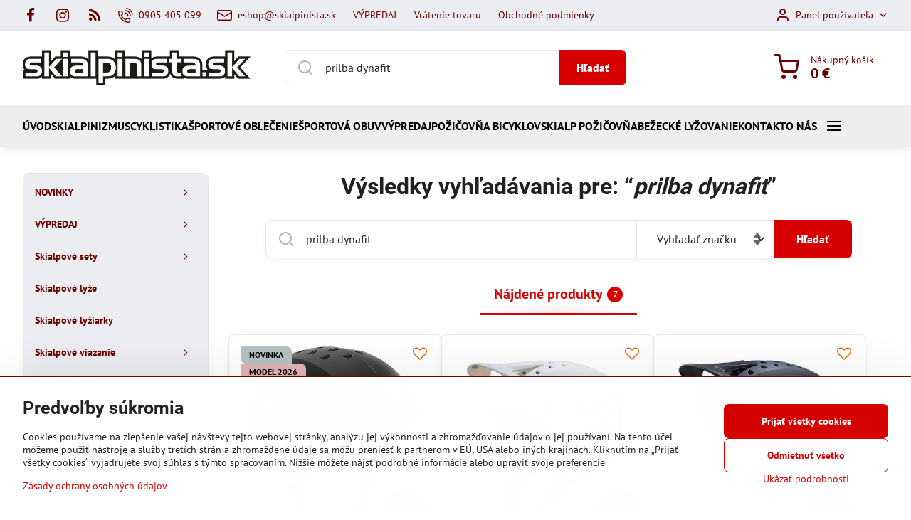

--- FILE ---
content_type: text/html; charset=UTF-8
request_url: https://www.skialpinista.sk/e/search?word=prilba+dynafit
body_size: 26809
content:

<!DOCTYPE html>
<html  data-lang-code="sk" lang="sk" class="no-js s1-hasHeader1 s1-hasFixedMenu" data-lssid="16f9408e8215">
    <head>
        <meta charset="utf-8">
        		<title>Vyhľadávanie</title>
        		<meta name="viewport" content="width=device-width, initial-scale=1" />
		         
<script data-privacy-group="script">
var FloxSettings = {
'cartItems': {},'cartProducts': {},'cartType': "slider",'loginType': "slider",'regformType': "slider",'langVer': "" 
}; 
 
</script>
<script data-privacy-group="script">
FloxSettings.img_size = { 'min': "50x50",'small': "120x120",'medium': "440x440",'large': "800x800",'max': "1600x1600",'product_antn': "440x440",'product_detail': "800x800" };
</script>
    <template id="privacy_iframe_info">
    <div class="floxIframeBlockedInfo" data-func-text="Funkčné" data-analytic-text="Analytické" data-ad-text="Marketingové" data-nosnippet="1">
    <div class="floxIframeBlockedInfo__common">
        <div class="likeH3">Externý obsah je blokovaný Voľbami súkromia</div>
        <p>Prajete si načítať externý obsah?</p>
    </div>
    <div class="floxIframeBlockedInfo__youtube">
        <div class="likeH3">Videá Youtube sú blokované Voľbami súkromia</div>
        <p>Prajete si načítať Youtube video?</p>
    </div>
    <div class="floxIframeBlockedInfo__buttons">
        <button class="button floxIframeBlockedInfo__once">Povoliť tentokrát</button>
        <button class="button floxIframeBlockedInfo__always" >Povoliť a zapamätať - súhlas s druhom cookie: </button>
    </div>
    <a class="floxIframeBlockedLink__common" href=""><i class="fa fa-external-link"></i> Otvoriť obsah v novom okne</a>
    <a class="floxIframeBlockedLink__youtube" href=""><i class="fa fa-external-link"></i> Otvoriť video v novom okne</a>
</div>
</template>
<script type="text/javascript" data-privacy-group="script">
FloxSettings.options={},FloxSettings.options.MANDATORY=1,FloxSettings.options.FUNC=2,FloxSettings.options.ANALYTIC=4,FloxSettings.options.AD=8;
FloxSettings.options.fullConsent=15;FloxSettings.options.maxConsent=15;FloxSettings.options.consent=0,localStorage.getItem("floxConsent")&&(FloxSettings.options.consent=parseInt(localStorage.getItem("floxConsent")));FloxSettings.options.sync=1;FloxSettings.google_consent2_options={},FloxSettings.google_consent2_options.AD_DATA=1,FloxSettings.google_consent2_options.AD_PERSON=2;FloxSettings.google_consent2_options.consent=-1,localStorage.getItem("floxGoogleConsent2")&&(FloxSettings.google_consent2_options.consent=parseInt(localStorage.getItem("floxGoogleConsent2")));const privacyIsYoutubeUrl=function(e){return e.includes("youtube.com/embed")||e.includes("youtube-nocookie.com/embed")},privacyIsGMapsUrl=function(e){return e.includes("google.com/maps/embed")||/maps\.google\.[a-z]{2,3}\/maps/i.test(e)},privacyGetPrivacyGroup=function(e){var t="";if(e.getAttribute("data-privacy-group")?t=e.getAttribute("data-privacy-group"):e.closest("*[data-privacy-group]")&&(t=e.closest("*[data-privacy-group]").getAttribute("data-privacy-group")),"IFRAME"===e.tagName){let r=e.src||"";privacyIsYoutubeUrl(r)&&(e.setAttribute("data-privacy-group","func"),t="func"),privacyIsGMapsUrl(r)&&(e.setAttribute("data-privacy-group","func"),t="func")}return"regular"===t&&(t="script"),t},privacyBlockScriptNode=function(e){e.type="javascript/blocked";let t=function(r){"javascript/blocked"===e.getAttribute("type")&&r.preventDefault(),e.removeEventListener("beforescriptexecute",t)};e.addEventListener("beforescriptexecute",t)},privacyHandleScriptTag=function(e){let t=privacyGetPrivacyGroup(e);if(t){if("script"===t)return;"mandatory"===t||"func"===t&&FloxSettings.options.consent&FloxSettings.options.FUNC||"analytic"===t&&FloxSettings.options.consent&FloxSettings.options.ANALYTIC||"ad"===t&&FloxSettings.options.consent&FloxSettings.options.AD||privacyBlockScriptNode(e)}else FloxSettings.options.allow_unclassified||privacyBlockScriptNode(e)},privacyShowPlaceholder=function(e){let t=privacyGetPrivacyGroup(e);var r=document.querySelector("#privacy_iframe_info").content.cloneNode(!0),i=r.querySelector(".floxIframeBlockedInfo__always");i.textContent=i.textContent+r.firstElementChild.getAttribute("data-"+t+"-text"),r.firstElementChild.setAttribute("data-"+t,"1"),r.firstElementChild.removeAttribute("data-func-text"),r.firstElementChild.removeAttribute("data-analytic-text"),r.firstElementChild.removeAttribute("data-ad-text");let o=e.parentNode.classList.contains("blockYoutube");if(e.style.height){let a=e.style.height,c=e.style.width;e.setAttribute("data-privacy-style-height",a),r.firstElementChild.style.setProperty("--iframe-h",a),r.firstElementChild.style.setProperty("--iframe-w",c),e.style.height="0"}else if(e.getAttribute("height")){let n=e.getAttribute("height").replace("px",""),l=e.getAttribute("width").replace("px","");e.setAttribute("data-privacy-height",n),n.includes("%")?r.firstElementChild.style.setProperty("--iframe-h",n):r.firstElementChild.style.setProperty("--iframe-h",n+"px"),l.includes("%")?r.firstElementChild.style.setProperty("--iframe-w",l):r.firstElementChild.style.setProperty("--iframe-w",l+"px"),e.setAttribute("height",0)}else if(o&&e.parentNode.style.maxHeight){let s=e.parentNode.style.maxHeight,p=e.parentNode.style.maxWidth;r.firstElementChild.style.setProperty("--iframe-h",s),r.firstElementChild.style.setProperty("--iframe-w",p)}let u=e.getAttribute("data-privacy-src")||"";privacyIsYoutubeUrl(u)?(r.querySelector(".floxIframeBlockedInfo__common").remove(),r.querySelector(".floxIframeBlockedLink__common").remove(),r.querySelector(".floxIframeBlockedLink__youtube").setAttribute("href",u.replace("/embed/","/watch?v="))):u?(r.querySelector(".floxIframeBlockedInfo__youtube").remove(),r.querySelector(".floxIframeBlockedLink__youtube").remove(),r.querySelector(".floxIframeBlockedLink__common").setAttribute("href",u)):(r.querySelector(".floxIframeBlockedInfo__once").remove(),r.querySelector(".floxIframeBlockedInfo__youtube").remove(),r.querySelector(".floxIframeBlockedLink__youtube").remove(),r.querySelector(".floxIframeBlockedLink__common").remove(),r.querySelector(".floxIframeBlockedInfo__always").classList.add("floxIframeBlockedInfo__always--reload")),e.parentNode.insertBefore(r,e.nextSibling),o&&e.parentNode.classList.add("blockYoutube--blocked")},privacyHidePlaceholderIframe=function(e){var t=e.nextElementSibling;if(t&&t.classList.contains("floxIframeBlockedInfo")){let r=e.parentNode.classList.contains("blockYoutube");r&&e.parentNode.classList.remove("blockYoutube--blocked"),e.getAttribute("data-privacy-style-height")?e.style.height=e.getAttribute("data-privacy-style-height"):e.getAttribute("data-privacy-height")?e.setAttribute("height",e.getAttribute("data-privacy-height")):e.classList.contains("invisible")&&e.classList.remove("invisible"),t.remove()}},privacyBlockIframeNode=function(e){var t=e.src||"";""===t&&e.getAttribute("data-src")&&(t=e.getAttribute("data-src")),e.setAttribute("data-privacy-src",t),e.removeAttribute("src"),!e.classList.contains("floxNoPrivacyPlaceholder")&&(!e.style.width||parseInt(e.style.width)>200)&&(!e.getAttribute("width")||parseInt(e.getAttribute("width"))>200)&&(!e.style.height||parseInt(e.style.height)>200)&&(!e.getAttribute("height")||parseInt(e.getAttribute("height"))>200)&&(!e.style.display||"none"!==e.style.display)&&(!e.style.visibility||"hidden"!==e.style.visibility)&&privacyShowPlaceholder(e)},privacyHandleIframeTag=function(e){let t=privacyGetPrivacyGroup(e);if(t){if("script"===t||"mandatory"===t)return;if("func"===t&&FloxSettings.options.consent&FloxSettings.options.FUNC)return;if("analytic"===t&&FloxSettings.options.consent&FloxSettings.options.ANALYTIC||"ad"===t&&FloxSettings.options.consent&FloxSettings.options.AD)return;privacyBlockIframeNode(e)}else{if(FloxSettings.options.allow_unclassified)return;privacyBlockIframeNode(e)}},privacyHandleYoutubeGalleryItem=function(e){if(!(FloxSettings.options.consent&FloxSettings.options.FUNC)){var t=e.closest(".gallery").getAttribute("data-preview-height"),r=e.getElementsByTagName("img")[0],i=r.getAttribute("src").replace(t+"/"+t,"800/800");r.classList.contains("flox-lazy-load")&&(i=r.getAttribute("data-src").replace(t+"/"+t,"800/800")),e.setAttribute("data-href",e.getAttribute("href")),e.setAttribute("href",i),e.classList.replace("ytb","ytbNoConsent")}},privacyBlockPrivacyElementNode=function(e){e.classList.contains("floxPrivacyPlaceholder")?(privacyShowPlaceholder(e),e.classList.add("invisible")):e.style.display="none"},privacyHandlePrivacyElementNodes=function(e){let t=privacyGetPrivacyGroup(e);if(t){if("script"===t||"mandatory"===t)return;if("func"===t&&FloxSettings.options.consent&FloxSettings.options.FUNC)return;if("analytic"===t&&FloxSettings.options.consent&FloxSettings.options.ANALYTIC||"ad"===t&&FloxSettings.options.consent&FloxSettings.options.AD)return;privacyBlockPrivacyElementNode(e)}else{if(FloxSettings.options.allow_unclassified)return;privacyBlockPrivacyElementNode(e)}};function privacyLoadScriptAgain(e){var t=document.getElementsByTagName("head")[0],r=document.createElement("script");r.src=e.getAttribute("src"),t.appendChild(r),e.parentElement.removeChild(e)}function privacyExecuteScriptAgain(e){var t=document.getElementsByTagName("head")[0],r=document.createElement("script");r.textContent=e.textContent,t.appendChild(r),e.parentElement.removeChild(e)}function privacyEnableScripts(){document.querySelectorAll('script[type="javascript/blocked"]').forEach(e=>{let t=privacyGetPrivacyGroup(e);(FloxSettings.options.consent&FloxSettings.options.ANALYTIC&&t.includes("analytic")||FloxSettings.options.consent&FloxSettings.options.AD&&t.includes("ad")||FloxSettings.options.consent&FloxSettings.options.FUNC&&t.includes("func"))&&(e.getAttribute("src")?privacyLoadScriptAgain(e):privacyExecuteScriptAgain(e))})}function privacyEnableIframes(){document.querySelectorAll("iframe[data-privacy-src]").forEach(e=>{let t=privacyGetPrivacyGroup(e);if(!(FloxSettings.options.consent&FloxSettings.options.ANALYTIC&&t.includes("analytic")||FloxSettings.options.consent&FloxSettings.options.AD&&t.includes("ad")||FloxSettings.options.consent&FloxSettings.options.FUNC&&t.includes("func")))return;privacyHidePlaceholderIframe(e);let r=e.getAttribute("data-privacy-src");e.setAttribute("src",r),e.removeAttribute("data-privacy-src")})}function privacyEnableYoutubeGalleryItems(){FloxSettings.options.consent&FloxSettings.options.FUNC&&(document.querySelectorAll(".ytbNoConsent").forEach(e=>{e.setAttribute("href",e.getAttribute("data-href")),e.classList.replace("ytbNoConsent","ytb")}),"function"==typeof initGalleryPlugin&&initGalleryPlugin())}function privacyEnableBlockedContent(e,t){document.querySelectorAll(".floxCaptchaCont").length&&(e&FloxSettings.options.FUNC)!=(t&FloxSettings.options.FUNC)?window.location.reload():(privacyEnableScripts(),privacyEnableIframes(),privacyEnableYoutubeGalleryItems(),"function"==typeof FloxSettings.privacyEnableScriptsCustom&&FloxSettings.privacyEnableScriptsCustom())}
function privacyUpdateConsent(){ FloxSettings.ga4&&"function"==typeof gtag&&gtag("consent","update",{ad_storage:FloxSettings.options.consent&FloxSettings.options.AD?"granted":"denied",analytics_storage:FloxSettings.options.consent&FloxSettings.options.ANALYTIC?"granted":"denied",functionality_storage:FloxSettings.options.consent&FloxSettings.options.FUNC?"granted":"denied",personalization_storage:FloxSettings.options.consent&FloxSettings.options.FUNC?"granted":"denied",security_storage:FloxSettings.options.consent&FloxSettings.options.FUNC?"granted":"denied",ad_user_data:FloxSettings.google_consent2_options.consent>-1&&FloxSettings.google_consent2_options.consent&FloxSettings.google_consent2_options.AD_DATA?"granted":"denied",ad_personalization:FloxSettings.google_consent2_options.consent>-1&&FloxSettings.google_consent2_options.consent&FloxSettings.google_consent2_options.AD_PERSON?"granted":"denied"});FloxSettings.gtm&&(gtag("consent","update",{ad_storage:FloxSettings.options.consent&FloxSettings.options.AD?"granted":"denied",analytics_storage:FloxSettings.options.consent&FloxSettings.options.ANALYTIC?"granted":"denied",functionality_storage:FloxSettings.options.consent&FloxSettings.options.FUNC?"granted":"denied",personalization_storage:FloxSettings.options.consent&FloxSettings.options.FUNC?"granted":"denied",security_storage:FloxSettings.options.consent&FloxSettings.options.FUNC?"granted":"denied",ad_user_data:FloxSettings.google_consent2_options.consent>-1&&FloxSettings.google_consent2_options.consent&FloxSettings.google_consent2_options.AD_DATA?"granted":"denied",ad_personalization:FloxSettings.google_consent2_options.consent>-1&&FloxSettings.google_consent2_options.consent&FloxSettings.google_consent2_options.AD_PERSON?"granted":"denied"}),dataLayer.push({cookie_consent:{marketing:FloxSettings.options.consent&FloxSettings.options.AD?"granted":"denied",analytics:FloxSettings.options.consent&FloxSettings.options.ANALYTIC?"granted":"denied"},event:"cookie_consent"}));if(FloxSettings.sklik&&FloxSettings.sklik.active){var e={rtgId:FloxSettings.sklik.seznam_retargeting_id,consent:FloxSettings.options.consent&&FloxSettings.options.consent&FloxSettings.options.ANALYTIC?1:0};"category"===FloxSettings.sklik.pageType?(e.category=FloxSettings.sklik.category,e.pageType=FloxSettings.sklik.pageType):"offerdetail"===FloxSettings.sklik.pagetype&&(e.itemId=FloxSettings.sklik.itemId,e.pageType=FloxSettings.sklik.pageType),window.rc&&window.rc.retargetingHit&&window.rc.retargetingHit(e)}"function"==typeof loadCartFromLS&&"function"==typeof saveCartToLS&&(loadCartFromLS(),saveCartToLS());}
const observer=new MutationObserver(e=>{e.forEach(({addedNodes:e})=>{e.forEach(e=>{if(FloxSettings.options.consent!==FloxSettings.options.maxConsent){if(1===e.nodeType&&"SCRIPT"===e.tagName)return privacyHandleScriptTag(e);if(1===e.nodeType&&"IFRAME"===e.tagName)return privacyHandleIframeTag(e);if(1===e.nodeType&&"A"===e.tagName&&e.classList.contains("ytb"))return privacyHandleYoutubeGalleryItem(e);if(1===e.nodeType&&"SCRIPT"!==e.tagName&&"IFRAME"!==e.tagName&&e.classList.contains("floxPrivacyElement"))return privacyHandlePrivacyElementNodes(e)}1===e.nodeType&&(e.classList.contains("mainPrivacyModal")||e.classList.contains("mainPrivacyBar"))&&(FloxSettings.options.consent>0&&!FloxSettings.options.forceShow&&-1!==FloxSettings.google_consent2_options.consent?e.style.display="none":FloxSettings.options.consent>0&&-1===FloxSettings.google_consent2_options.consent?e.classList.add("hideBWConsentOptions"):-1!==FloxSettings.google_consent2_options.consent&&e.classList.add("hideGC2ConsentOptions"))})})});observer.observe(document.documentElement,{childList:!0,subtree:!0}),document.addEventListener("DOMContentLoaded",function(){observer.disconnect()});const createElementBackup=document.createElement;document.createElement=function(...e){if("script"!==e[0].toLowerCase())return createElementBackup.bind(document)(...e);let n=createElementBackup.bind(document)(...e);return n.setAttribute("data-privacy-group","script"),n};
</script>

<meta name="referrer" content="no-referrer-when-downgrade">


<link rel="canonical" href="https://www.skialpinista.sk/e/search">
    

<style itemscope itemtype="https://schema.org/WebPage" itemref="p1a p1b"></style> 
<meta id="p1a" itemprop="name" content="Vyhľadávanie">
<meta id="p1b" itemprop="description" content="">  
<meta property="og:title" content="Vyhľadávanie">

<meta property="og:url" content="https://www.skialpinista.sk/e/search">
<meta property="og:description" content="">

<meta name="twitter:card" content="summary_large_image">
<meta name="twitter:title" content="Vyhľadávanie">
<meta name="twitter:description" content="">

    <meta property="og:locale" content="sk_SK">

    <meta property="og:type" content="website">
                
<link rel="alternate" type="application/rss+xml" title="RSS feed pre www.skialpinista.sk" href="/e/rss/news">

<link rel="dns-prefetch" href="https://www.biznisweb.sk">
<link rel="preconnect" href="https://www.biznisweb.sk/" crossorigin>
<style type="text/css">
        

@font-face {
  font-family: 'PT Sans';
  font-style: normal;
  font-display: swap;
  font-weight: 400;
  src: local(''),
       url('https://www.biznisweb.sk/templates/bw-fonts/pt-sans-v17-latin-ext_latin-regular.woff2') format('woff2'),
       url('https://www.biznisweb.sk/templates/bw-fonts/pt-sans-v17-latin-ext_latin-regular.woff') format('woff');
}


@font-face {
  font-family: 'PT Sans';
  font-style: normal;
  font-display: swap;
  font-weight: 700;
  src: local(''),
       url('https://www.biznisweb.sk/templates/bw-fonts/pt-sans-v17-latin-ext_latin-700.woff2') format('woff2'),
       url('https://www.biznisweb.sk/templates/bw-fonts/pt-sans-v17-latin-ext_latin-700.woff') format('woff');
}

@font-face {
  font-family: 'Roboto';
  font-style: normal;
  font-display: swap;
  font-weight: 400;
  src: local(''),
       url('https://www.biznisweb.sk/templates/bw-fonts/roboto-v30-latin-ext_latin-regular.woff2') format('woff2'),
       url('https://www.biznisweb.sk/templates/bw-fonts/roboto-v30-latin-ext_latin-regular.woff') format('woff');
}


@font-face {
  font-family: 'Roboto';
  font-style: normal;
  font-display: swap;
  font-weight: 700;
  src: local(''),
       url('https://www.biznisweb.sk/templates/bw-fonts/roboto-v30-latin-ext_latin-700.woff2') format('woff2'),
       url('https://www.biznisweb.sk/templates/bw-fonts/roboto-v30-latin-ext_latin-700.woff') format('woff');
}
</style>

<link rel="preload" href="/erp-templates/skins/flat/universal/fonts/fontawesome-webfont.woff2" as="font" type="font/woff2" crossorigin>
<link href="/erp-templates/251208122402/universal.css" rel="stylesheet" type="text/css" media="all">  




  
<script data-privacy-group="regular">
    window.dataLayer = window.dataLayer || [];
    function gtag(){ dataLayer.push(arguments); }
    if(FloxSettings.options) {
        if(FloxSettings.options.consent) {
          gtag('consent', 'default', {
              'ad_storage': (FloxSettings.options.consent & FloxSettings.options.AD)?'granted':'denied',
              'analytics_storage': (FloxSettings.options.consent & FloxSettings.options.ANALYTIC)?'granted':'denied',
              'functionality_storage': (FloxSettings.options.consent & FloxSettings.options.FUNC)?'granted':'denied',
              'personalization_storage': (FloxSettings.options.consent & FloxSettings.options.FUNC)?'granted':'denied',
              'security_storage': (FloxSettings.options.consent & FloxSettings.options.FUNC)?'granted':'denied',
              'ad_user_data': ((FloxSettings.google_consent2_options.consent > -1) && FloxSettings.google_consent2_options.consent & FloxSettings.google_consent2_options.AD_DATA)?'granted':'denied',
              'ad_personalization': ((FloxSettings.google_consent2_options.consent > -1) && FloxSettings.google_consent2_options.consent & FloxSettings.google_consent2_options.AD_PERSON)?'granted':'denied'              
          });
          dataLayer.push({ 'cookie_consent': {
            'marketing': (FloxSettings.options.consent & FloxSettings.options.AD)?'granted':'denied',
            'analytics': (FloxSettings.options.consent & FloxSettings.options.ANALYTIC)?'granted':'denied'
          } });
        } else {
          gtag('consent', 'default', {
              'ad_storage': 'denied',
              'analytics_storage': 'denied',
              'functionality_storage': 'denied',
              'personalization_storage': 'denied',
              'security_storage': 'denied',
              'ad_user_data': 'denied',
              'ad_personalization': 'denied'
          });      
          dataLayer.push({ 'cookie_consent': {
            'marketing': 'denied',
            'analytics': 'denied'
            } 
          });    
        }    
    }
    
    dataLayer.push({
        'pageType' : 'search',
        'value': '0',
        'currency': 'EUR',
        'contentIds': []
            });
 
    FloxSettings.currency = 'EUR';
    FloxSettings.gtm = { 'init': true, 'container_id': 'GTM-NVHV728', 'page_type': 'search' };
    </script>

    <!-- Google Tag Manager HEAD -->
<script data-privacy-group="regular">(function(w,d,s,l,i){w[l]=w[l]||[];w[l].push({'gtm.start':
new Date().getTime(),event:'gtm.js'});var f=d.getElementsByTagName(s)[0],
j=d.createElement(s),dl=l!='dataLayer'?'&l='+l:'';j.async=true;j.src=
'//www.googletagmanager.com/gtm.js?id='+i+dl;f.parentNode.insertBefore(j,f);
})(window,document,'script','dataLayer','GTM-NVHV728');</script>
 
<script data-privacy-group="mandatory">
    FloxSettings.trackerData = {
                    'cartIds': []
            };
    </script>    <!-- Global site tag (gtag.js) - Google Analytics -->
    <script async src="https://www.googletagmanager.com/gtag/js?id=G-79R5YE1E56" data-privacy-group="regular"></script>    
    <script data-privacy-group="regular">
        window.dataLayer = window.dataLayer || [];
        function gtag(){ dataLayer.push(arguments); }
        if(FloxSettings.options) {
          if(FloxSettings.options.consent) {
            gtag('consent', 'default', {
              'ad_storage': (FloxSettings.options.consent & FloxSettings.options.AD)?'granted':'denied',
              'analytics_storage': (FloxSettings.options.consent & FloxSettings.options.ANALYTIC)?'granted':'denied',
              'functionality_storage': (FloxSettings.options.consent & FloxSettings.options.FUNC)?'granted':'denied',
              'personalization_storage': (FloxSettings.options.consent & FloxSettings.options.FUNC)?'granted':'denied',
              'security_storage': (FloxSettings.options.consent & FloxSettings.options.FUNC)?'granted':'denied',
              'ad_user_data': ((FloxSettings.google_consent2_options.consent > -1) && FloxSettings.google_consent2_options.consent & FloxSettings.google_consent2_options.AD_DATA)?'granted':'denied',
              'ad_personalization': ((FloxSettings.google_consent2_options.consent > -1) && FloxSettings.google_consent2_options.consent & FloxSettings.google_consent2_options.AD_PERSON)?'granted':'denied',
              'wait_for_update': 500
            });  
          } else {
            gtag('consent', 'default', {
              'ad_storage': 'denied',
              'analytics_storage': 'denied',
              'functionality_storage': 'denied',
              'personalization_storage': 'denied',
              'security_storage': 'denied',
              'ad_user_data': 'denied',
              'ad_personalization': 'denied',
              'wait_for_update': 500
            });  
          }
        }
        gtag('js', new Date());
     
        gtag('set', { 'currency': 'EUR' }); 
      
    

    FloxSettings.ga4 = 1;
    FloxSettings.gtagID = 'G-79R5YE1E56';
    gtag('config', 'G-79R5YE1E56',{  'groups': 'ga4' });   

  
    </script>   
 
    <link rel="shortcut icon" href="/files/banery/bannery-2021/skialpinista-mini-na-listu.jpg">
    <link rel="icon" href="/files/banery/bannery-2021/skialpinista-mini-na-listu.jpg?refresh" type="image/x-icon">

		<script data-privacy-group="script">
			FloxSettings.cartType = "same_page";
			FloxSettings.loginType = "custom";
			FloxSettings.regformType = "custom";
		</script>
												<style>
			:root {
				--s1-accentTransparent: #D6000017;
				--s1-accentComplement: #fff;
				--s1-maccentComplement: #fff;
				--s1-menuBgComplementTransparent: #000b;
				--s1-menuBgComplementTransparent2: #0002;
				--s1-menuBgComplement: #000;
				--s1-accentDark: #6b0000;
			}
		</style>

		</head>
<body class="s1-pt-engine  s1-roundedCorners">
    
    <noscript class="noprint">
        <div id="noscript">
            Javascript není prohlížečem podporován nebo je vypnutý. Pro zobrazení stránky tak, jak byla zamýšlena, použijte prohlížeč s podporou JavaScript.
            <br>Pomoc: <a href="https://www.enable-javascript.com/" target="_blank">Enable-Javascript.com</a>.
        </div>
    </noscript>
    
    <div class="oCont remodal-bg">
																																					
						

	
	<section class="s1-headerTop s1-headerTop-style1 noprint">
		<div class="s1-cont flex ai-c">
							<div class="s1-headerTop-left">
					                            <div id="box-id-top_header_left" class="pagebox">
                                                        	<nav class="s1-topNav">
		<ul class="s1-topNav-items">
																				<li class="s1-topNav-item  iconOnly">
						<a class="s1-topNav-link " href="https://www.facebook.com/skialpinista.sk/" title="FB">
															        
    <i class="navIcon fa fa-facebook-f fa-fw imgIcon50"></i>
    
														<span class="s1-topNav-linkText">FB</span>
						</a>
					</li>
																								<li class="s1-topNav-item  iconOnly">
						<a class="s1-topNav-link " href="https://www.instagram.com/skialpinista.sk/" title="IG">
															        
    <i class="navIcon fa fa-instagram fa-fw imgIcon50"></i>
    
														<span class="s1-topNav-linkText">IG</span>
						</a>
					</li>
																								<li class="s1-topNav-item  iconOnly">
						<a class="s1-topNav-link " href="/dobre-rady-a-napady" title="blog">
															        
    <i class="navIcon fa fa-rss fa-fw imgIcon50"></i>
    
														<span class="s1-topNav-linkText">blog</span>
						</a>
					</li>
																								<li class="s1-topNav-item ">
						<a class="s1-topNav-link " href="tel:+421 905 405 099" >
															    <i class="navIcon navIconBWSet imgIcon50"><svg xmlns="http://www.w3.org/2000/svg" width="32.363" height="32.696" viewBox="0 0 32.363 32.696" fill="currentColor">
    <path d="M50.089,33.454a1.089,1.089,0,0,1-1.057-.818A16.444,16.444,0,0,0,36.816,20.8a1.085,1.085,0,1,1,.485-2.116A18.64,18.64,0,0,1,51.148,32.1a1.085,1.085,0,0,1-.789,1.319A1.146,1.146,0,0,1,50.089,33.454Z" transform="translate(-18.819 -18.652)"/>
    <path d="M45.271,36.015a1.091,1.091,0,0,1-1.08-.933,11.093,11.093,0,0,0-9.62-9.407,1.085,1.085,0,1,1,.271-2.153A13.276,13.276,0,0,1,46.353,34.778,1.086,1.086,0,0,1,45.425,36,1.151,1.151,0,0,1,45.271,36.015Z" transform="translate(-18.819 -18.652)"/>
    <path d="M40.16,37.721a1.088,1.088,0,0,1-1.091-1.085,5.871,5.871,0,0,0-5.884-5.846,1.085,1.085,0,1,1,0-2.17,8.051,8.051,0,0,1,8.067,8.016A1.089,1.089,0,0,1,40.16,37.721Z" transform="translate(-18.819 -18.652)"/>
    <path d="M40.781,51.348l-.179,0c-6.259-.15-21.417-6.59-21.781-21.646a4.416,4.416,0,0,1,4.195-4.873l1.667-.04c1.493-.022,4.368,1.1,4.478,5.638.1,4.086-1.181,4.893-1.953,5.009a1.073,1.073,0,0,1-.138.013l-.32.007a16.914,16.914,0,0,0,8.062,8.011l.007-.317a1.285,1.285,0,0,1,.012-.138c.118-.767.929-2.037,5.042-1.941,4.569.11,5.709,2.959,5.672,4.451l-.04,1.657a4.594,4.594,0,0,1-.661,2.126A4.425,4.425,0,0,1,40.781,51.348ZM24.763,26.956h-.027L23.069,27c-.491.022-2.123.281-2.066,2.651.352,14.5,15.42,19.427,19.652,19.528,2.388.091,2.645-1.564,2.668-2.063l.04-1.646c.018-.74-.7-2.161-3.542-2.229a6.37,6.37,0,0,0-2.828.344l-.005.2a1.988,1.988,0,0,1-.9,1.613,2.014,2.014,0,0,1-1.841.184,18.874,18.874,0,0,1-9.628-9.568,1.973,1.973,0,0,1,.186-1.828,2.006,2.006,0,0,1,1.622-.9l.2,0a6.306,6.306,0,0,0,.346-2.809C26.911,27.686,25.516,26.956,24.763,26.956Zm10.3,16.612h0Z" transform="translate(-18.819 -18.652)"/>
</svg>
</i>

														<span class="s1-topNav-linkText">0905 405 099 </span>
						</a>
					</li>
																								<li class="s1-topNav-item ">
						<a class="s1-topNav-link " href="mailto:eshop@skialpinista.sk" >
															    <i class="navIcon navIconBWSet imgIcon50"><svg xmlns="http://www.w3.org/2000/svg" width="34.079" height="24.679" viewBox="0 0 34.079 24.679" fill="currentColor">
  <path d="M48.018,22.66H21.982a4.027,4.027,0,0,0-4.022,4.022V43.318a4.028,4.028,0,0,0,4.022,4.022H48.018a4.028,4.028,0,0,0,4.022-4.022V26.682A4.027,4.027,0,0,0,48.018,22.66ZM21.982,25.084H48.018a1.6,1.6,0,0,1,1.6,1.6v.843L35.068,36.016l-14.684-8.7v-.629A1.6,1.6,0,0,1,21.982,25.084ZM48.018,44.916H21.982a1.6,1.6,0,0,1-1.6-1.6V30.128l14.061,8.336a1.208,1.208,0,0,0,1.229,0l13.942-8.137V43.318A1.6,1.6,0,0,1,48.018,44.916Z" transform="translate(-17.96 -22.66)"/>
</svg>
</i>

														<span class="s1-topNav-linkText">eshop@skialpinista.sk</span>
						</a>
					</li>
																								<li class="s1-topNav-item ">
						<a class="s1-topNav-link " href="/c/vypredaj-skialp" >
														<span class="s1-topNav-linkText">VÝPREDAJ </span>
						</a>
					</li>
																								<li class="s1-topNav-item ">
						<a class="s1-topNav-link " href="/vratenie-tovaru" >
														<span class="s1-topNav-linkText">Vrátenie tovaru</span>
						</a>
					</li>
																								<li class="s1-topNav-item ">
						<a class="s1-topNav-link " href="/obchodne-podmienky" >
														<span class="s1-topNav-linkText">Obchodné podmienky</span>
						</a>
					</li>
									</ul>
	</nav>

                             
                     
            </div> 
    
				</div>
										<div class="s1-headerTop-right flex ml-a">
											<div class="s1-dropDown s1-loginDropdown">
	<a href="/e/login" class="s1-dropDown-toggler">
		<i class="s1-icon s1-icon-user s1-dropDown-icon" aria-hidden="true"></i>
		<span class="s1-dropDown-title">Panel používateľa</span>
		<i class="fa fa-angle-down s1-dropDown-arrow"></i>
	</a>
	<ul class="s1-dropDown-items">
				<li class="s1-dropDown-item">
			<a class="s1-dropDown-link" href="/e/login" data-remodal-target="s1-acc">
				<i class="s1-icon s1-icon-log-in s1-dropDown-icon"></i>
				<span class="s1-dropDown-title">Prihlásiť sa</span>
			</a>
		</li>
						<li class="s1-dropDown-item">
			<a class="s1-dropDown-link" href="/e/account/register">
				<i class="s1-icon s1-icon-user-plus s1-dropDown-icon"></i>
				<span class="s1-dropDown-title">Registrácia</span>
			</a>
		</li>
    		</ul>
</div>

														</div>
					</div>
	</section>
<header class="s1-header s1-header-style1  noprint">
	<section class="s1-header-cont s1-cont flex">
		<div class="s1-header-logo">
							<a class="s1-imglogo" href="/"><img src="/files/banery/banery-2022/logo-na-web.png" alt="Logo"></a>
					</div>
		<div class="s1-header-actions flex">
						<div class="s1-header-search">
				<!-- search activator -->
				<div class="s1-header-action m-hide">
					<a href="/e/search" title="Hľadať" class="s1-header-actionLink s1-searchActivatorJS"><i class="s1-icon s1-icon-search"></i></a>
				</div>
					<form action="/e/search" method="get" class="siteSearchForm s1-topSearch-form">
		<div class="siteSearchCont s1-topSearch">
			<label class="s1-siteSearch-label flex">
				<i class="s1-icon s1-icon-search rm-hide"></i>
				<input data-pages="Stránky" data-products="Produkty" data-categories="Kategórie" data-news="Novinky" data-brands="Výrobca" class="siteSearchInput" id="s1-small-search" placeholder="Vyhľadávanie" name="word" type="text" value="prilba dynafit">
				<button class="button" type="submit">Hľadať</button>
			</label>
		</div>
	</form>

			</div>
			
												<!-- cart -->
			<div class="s1-headerCart-outer">
				            
    		<div class="s1-header-action s1-headerCart">
			<a class="s1-header-actionLink smallCart" href="/e/cart/index" title="Nákupný košík">
				<i class="s1-icon s1-icon-shopping-cart"></i>
				<span class="smallCartItems buttonCartInvisible invisible">0</span>
				<div class="s1-scText rl-hide">
					<span class="s1-scTitle">Nákupný košík</span>
					<span class="smallCartTotal smallCartPrice" data-pieces="0">0 €</span>
				</div>
			</a>
			<div id="s1-customSmallCartCont" class="s1-smallCart-wrapper"></div>
		</div>
    
			</div>
			<!-- menu -->
						<div class="s1-header-action l-hide">
				<button aria-label="Menu" class="s1-header-actionLink s1-menuActivatorJS"><i class="s1-icon s1-icon-menu"></i></button>
			</div>
					</div>
	</section>
		<div class="s1-menu-section s1-header-color2">
					<div class="s1-menu-overlay s1-menuActivatorJS l-hide"></div>
			<div class="s1-menu-wrapper">
				<div class="s1-menu-header l-hide">
					Menu
					<span class="s1-menuClose s1-menuActivatorJS">✕</span>
				</div>
				<div class="s1-menu-cont s1-cont">
											     
                                        																														<nav class="s1-menu s1-menu-left">
								<ul class="s1-menu-items">
																	<li class="s1-menu-item  ">
							<a class="s1-menu-link " href="/">
																<span>ÚVOD</span>
															</a>
													</li>
																	<li class="s1-menu-item  ">
							<a class="s1-menu-link " href="/skialpove-vybavenie-lyze-lyziarky-viazanie-skialpove-sety-oblecenie-na-skialp">
																<span>SKIALPINIZMUS</span>
															</a>
													</li>
																	<li class="s1-menu-item  ">
							<a class="s1-menu-link " href="/bicykle-dema-scott-cube">
																<span>CYKLISTIKA</span>
															</a>
													</li>
																	<li class="s1-menu-item  ">
							<a class="s1-menu-link " href="/oblecenie-na-skialp">
																<span>ŠPORTOVÉ OBLEČENIE</span>
															</a>
													</li>
																	<li class="s1-menu-item  ">
							<a class="s1-menu-link " href="/sportova-obuv">
																<span>ŠPORTOVÁ OBUV</span>
															</a>
													</li>
																	<li class="s1-menu-item  ">
							<a class="s1-menu-link " href="/vypredaj">
																<span>VÝPREDAJ </span>
															</a>
													</li>
																	<li class="s1-menu-item  ">
							<a class="s1-menu-link " href="/e-bike-pozicovna-dolny-kubin">
																<span>POŽIČOVŇA BICYKLOV </span>
															</a>
													</li>
																	<li class="s1-menu-item  ">
							<a class="s1-menu-link " href="/skialp-pozicovna">
																<span>SKIALP POŽIČOVŇA</span>
															</a>
													</li>
																	<li class="s1-menu-item  ">
							<a class="s1-menu-link " href="/bezecke-lyzovanie">
																<span>BEŽECKÉ LYŽOVANIE</span>
															</a>
													</li>
																	<li class="s1-menu-item  ">
							<a class="s1-menu-link " href="/kontakt">
																<span>KONTAKT</span>
															</a>
													</li>
																	<li class="s1-menu-item  ">
							<a class="s1-menu-link " href="/o-nas">
																<span>O NÁS</span>
															</a>
													</li>
																	<li class="s1-menu-item  ">
							<a class="s1-menu-link " href="/sluzby">
																<span>SLUŽBY</span>
															</a>
													</li>
																	<li class="s1-menu-item  ">
							<a class="s1-menu-link " href="/skialpove-znacky">
																<span>ZNAČKY</span>
															</a>
													</li>
																	<li class="s1-menu-item  ">
							<a class="s1-menu-link " href="/velkostne-tabulky">
																<span>VEĽKOSTNÉ TABUĽKY </span>
															</a>
													</li>
																	<li class="s1-menu-item  ">
							<a class="s1-menu-link " href="/vratenie-tovaru">
																<span>VRÁTENIE TOVARU </span>
															</a>
													</li>
																	<li class="s1-menu-item  ">
							<a class="s1-menu-link " href="/atk-bindings">
																<span>ATK BINDINGS</span>
															</a>
													</li>
																	<li class="s1-menu-item  ">
							<a class="s1-menu-link " href="/dynafit">
																<span>DYNAFIT </span>
															</a>
													</li>
																	<li class="s1-menu-item  ">
							<a class="s1-menu-link " href="/dobre-rady-a-napady">
																<span>Dobré rady, nápady a výlety</span>
															</a>
													</li>
									</ul>
			</nav>
		    
																<div class="s1-menu-categoriesMobile l-hide">
							                        <div id="box-id-flox_side_menu" class="pagebox">
                                                        																		<nav class="s1-sideMenu 3">
						<ul class="s1-sideMenu-items">
														
																																																																																																
											<li class="s1-sideMenu-item  hasSubmenu s1-sideSub-popup ">
							<a class="s1-sideMenu-link " href="/c/novinky">
																<span>NOVINKY</span>
								<i class="s1-menuChevron fa fa-angle-right"></i>							</a>
															<ul class="s1-submenu-items level-1">
								<li class="s1-submenu-item level-1    ">
															<a href="/c/novinky/novinky-dynafit" class="s1-submenu-link ">
						<span>Novinky DYNAFIT </span>
											</a>
									</li>
								<li class="s1-submenu-item level-1    ">
															<a href="/c/novinky/novinky-karpos" class="s1-submenu-link ">
						<span>NOVINKY KARPOS</span>
											</a>
									</li>
								<li class="s1-submenu-item level-1    ">
															<a href="/c/novinky/novinky-atk-bindings" class="s1-submenu-link ">
						<span>Novinky ATK BINDINGS</span>
											</a>
									</li>
								<li class="s1-submenu-item level-1    ">
															<a href="/c/novinky/nove-bicykle-cube-a-scott-2026" class="s1-submenu-link ">
						<span>NOVINKY bicykle CUBE a SCOTT 2026</span>
											</a>
									</li>
								<li class="s1-submenu-item level-1    ">
															<a href="/c/novinky/gobik" class="s1-submenu-link ">
						<span>GOBIK | Cyklistické oblečenie </span>
											</a>
									</li>
											</ul>
													</li>
																			
																																																																																																
											<li class="s1-sideMenu-item  hasSubmenu s1-sideSub-popup ">
							<a class="s1-sideMenu-link " href="/c/vypredaj-skialp">
																<span>VÝPREDAJ</span>
								<i class="s1-menuChevron fa fa-angle-right"></i>							</a>
															<ul class="s1-submenu-items level-1">
								<li class="s1-submenu-item level-1    ">
															<a href="/c/vypredaj-skialp/letny-tovar-vypredaj" class="s1-submenu-link ">
						<span>LETNÝ TOVAR VÝPREDAJ</span>
											</a>
									</li>
								<li class="s1-submenu-item level-1    ">
															<a href="/c/vypredaj-skialp/dynafit-vypredaj" class="s1-submenu-link ">
						<span>DYNAFIT VÝPREDAJ</span>
											</a>
									</li>
								<li class="s1-submenu-item level-1    ">
															<a href="/c/vypredaj-skialp/vypredaj-bicyklov" class="s1-submenu-link ">
						<span>VÝPREDAJ BICYKLOV</span>
											</a>
									</li>
								<li class="s1-submenu-item level-1    ">
															<a href="/c/vypredaj-skialp/50-vypredaj" class="s1-submenu-link ">
						<span>50% VÝPREDAJ</span>
											</a>
									</li>
								<li class="s1-submenu-item level-1    ">
															<a href="/c/vypredaj-skialp/lyziarky-a-lyze" class="s1-submenu-link ">
						<span>LYŽIARKY A LYŽE </span>
											</a>
									</li>
								<li class="s1-submenu-item level-1    ">
															<a href="/c/vypredaj-skialp/vypredaj-skialp-lyze-lyziarky" class="s1-submenu-link ">
						<span>ZIMNÝ TOVAR VÝPREDAJ</span>
											</a>
									</li>
											</ul>
													</li>
																			
																																																																																																
											<li class="s1-sideMenu-item  hasSubmenu s1-sideSub-popup ">
							<a class="s1-sideMenu-link " href="/c/skialpove-sety">
																<span>Skialpové sety</span>
								<i class="s1-menuChevron fa fa-angle-right"></i>							</a>
															<ul class="s1-submenu-items level-1">
								<li class="s1-submenu-item level-1    ">
															<a href="/c/skialpove-sety/najlacnejsie-skialpove-sety" class="s1-submenu-link ">
						<span>Skialpové sety do 500,- EUR</span>
											</a>
									</li>
								<li class="s1-submenu-item level-1    ">
															<a href="/c/skialpove-sety/turisticke-skialpove-sety" class="s1-submenu-link ">
						<span>Turistické sety a sety pre začiatočníkov</span>
											</a>
									</li>
								<li class="s1-submenu-item level-1    ">
															<a href="/c/skialpove-sety/lahke-skialpove-sety" class="s1-submenu-link ">
						<span>Ľahké alebo pretekové sety </span>
											</a>
									</li>
								<li class="s1-submenu-item level-1    ">
															<a href="/c/skialpove-sety/damske-skialpove-sety" class="s1-submenu-link ">
						<span>Dámske skialpové sety</span>
											</a>
									</li>
								<li class="s1-submenu-item level-1    ">
															<a href="/c/skialpove-sety/detsky-skialp-set" class="s1-submenu-link ">
						<span>Detské skialpové sety</span>
											</a>
									</li>
											</ul>
													</li>
																			
																																																																																																
											<li class="s1-sideMenu-item   ">
							<a class="s1-sideMenu-link " href="/c/skialpove-lyze">
																<span>Skialpové lyže</span>
															</a>
													</li>
																			
																																																																																																
											<li class="s1-sideMenu-item   ">
							<a class="s1-sideMenu-link " href="/c/skialpove-lyziarky">
																<span>Skialpové lyžiarky</span>
															</a>
													</li>
																			
																																																																																																
											<li class="s1-sideMenu-item  hasSubmenu s1-sideSub-popup ">
							<a class="s1-sideMenu-link " href="/c/skialpove-viazanie">
																<span>Skialpové viazanie</span>
								<i class="s1-menuChevron fa fa-angle-right"></i>							</a>
															<ul class="s1-submenu-items level-1">
								<li class="s1-submenu-item level-1  hasSubmenu  ">
															<a href="/c/skialpove-viazanie/skialpinisticke-viazanie-atk" class="s1-submenu-link ">
						<span>Skialpové viazania ATK </span>
						<i class="s1-menuChevron fa fa-angle-right "></i>					</a>
																		     
                                        														<ul class="s1-submenu-items level-2">
								<li class="s1-submenu-item level-2    ">
															<a href="/c/skialpove-viazanie/skialpinisticke-viazanie-atk/pretekarske-race-skialp-viazania" class="s1-submenu-link ">
						<span>RACE</span>
											</a>
									</li>
								<li class="s1-submenu-item level-2    ">
															<a href="/c/skialpove-viazanie/skialpinisticke-viazanie-atk/speed-touring" class="s1-submenu-link ">
						<span>SPEED TOURING</span>
											</a>
									</li>
								<li class="s1-submenu-item level-2    ">
															<a href="/c/skialpove-viazanie/skialpinisticke-viazanie-atk/touring" class="s1-submenu-link ">
						<span>TOURING</span>
											</a>
									</li>
								<li class="s1-submenu-item level-2    ">
															<a href="/c/skialpove-viazanie/skialpinisticke-viazanie-atk/free-touring" class="s1-submenu-link ">
						<span>FREE TOURING</span>
											</a>
									</li>
											</ul>
		    
															</li>
								<li class="s1-submenu-item level-1    ">
															<a href="/c/skialpove-viazanie/viazanie-dynafit" class="s1-submenu-link ">
						<span>Skialpové viazanie DYNAFIT</span>
											</a>
									</li>
								<li class="s1-submenu-item level-1    ">
															<a href="/c/skialpove-viazanie/doplnky-a-nahradne-diely" class="s1-submenu-link ">
						<span>Doplnky a náhradné diely na viazanie </span>
											</a>
									</li>
								<li class="s1-submenu-item level-1    ">
															<a href="/c/skialpove-viazanie/macky-harsajzne" class="s1-submenu-link ">
						<span>Mačky na skialpové lyže - haršajzne</span>
											</a>
									</li>
								<li class="s1-submenu-item level-1    ">
															<a href="/c/skialpove-viazanie/brzdy-atk" class="s1-submenu-link ">
						<span>Brzdy ATK</span>
											</a>
									</li>
											</ul>
													</li>
																			
																																																																																																
											<li class="s1-sideMenu-item  hasSubmenu s1-sideSub-popup ">
							<a class="s1-sideMenu-link " href="/c/pasy-na-skialp">
																<span>Skialpové pásy</span>
								<i class="s1-menuChevron fa fa-angle-right"></i>							</a>
															<ul class="s1-submenu-items level-1">
								<li class="s1-submenu-item level-1    ">
															<a href="/c/pasy-na-skialp/pasy-metraz" class="s1-submenu-link ">
						<span>Pásy metráž</span>
											</a>
									</li>
								<li class="s1-submenu-item level-1    ">
															<a href="/c/pasy-na-skialp/pasy-original-k-lyziam" class="s1-submenu-link ">
						<span>Skialpové pásy originál</span>
											</a>
									</li>
								<li class="s1-submenu-item level-1    ">
															<a href="/c/pasy-na-skialp/doplnky-na-pasy" class="s1-submenu-link ">
						<span>Doplnky na pásy</span>
											</a>
									</li>
								<li class="s1-submenu-item level-1    ">
															<a href="/c/pasy-na-skialp/starostlivost-o-pasy" class="s1-submenu-link ">
						<span>Starostlivosť o pásy, lyže</span>
											</a>
									</li>
											</ul>
													</li>
																			
																																																																																																
											<li class="s1-sideMenu-item  hasSubmenu s1-sideSub-popup ">
							<a class="s1-sideMenu-link " href="/c/skialpove-palice">
																<span>Skialpové palice</span>
								<i class="s1-menuChevron fa fa-angle-right"></i>							</a>
															<ul class="s1-submenu-items level-1">
								<li class="s1-submenu-item level-1    ">
															<a href="/c/skialpove-palice/jednodielne-palice" class="s1-submenu-link ">
						<span>Jednodielne palice</span>
											</a>
									</li>
								<li class="s1-submenu-item level-1    ">
															<a href="/c/skialpove-palice/dvojdielne-palice" class="s1-submenu-link ">
						<span>Dvojdielne palice</span>
											</a>
									</li>
								<li class="s1-submenu-item level-1    ">
															<a href="/c/skialpove-palice/bezecke-palice" class="s1-submenu-link ">
						<span>Bežecké palice</span>
											</a>
									</li>
								<li class="s1-submenu-item level-1    ">
															<a href="/c/skialpove-palice/trekingove-palice" class="s1-submenu-link ">
						<span>Trekingové palice a Nordic Walking</span>
											</a>
									</li>
								<li class="s1-submenu-item level-1    ">
															<a href="/c/skialpove-palice/nahradne-diely-na-palice" class="s1-submenu-link ">
						<span>Náhradné diely na palice</span>
											</a>
									</li>
											</ul>
													</li>
																			
																																																																																																
											<li class="s1-sideMenu-item   ">
							<a class="s1-sideMenu-link " href="/c/skialpove-papuce">
																<span>Skialpové papuče</span>
															</a>
													</li>
																			
																																																																																																
											<li class="s1-sideMenu-item  hasSubmenu s1-sideSub-popup ">
							<a class="s1-sideMenu-link " href="/c/skialpove-batohy">
																<span>Batohy</span>
								<i class="s1-menuChevron fa fa-angle-right"></i>							</a>
															<ul class="s1-submenu-items level-1">
								<li class="s1-submenu-item level-1    ">
															<a href="/c/skialpove-batohy/batohy-na-skialp" class="s1-submenu-link ">
						<span>Skialpové batohy</span>
											</a>
									</li>
								<li class="s1-submenu-item level-1    ">
															<a href="/c/skialpove-batohy/bezecke-batohy-a-vesty" class="s1-submenu-link ">
						<span>Bežecké batohy a vesty </span>
											</a>
									</li>
								<li class="s1-submenu-item level-1    ">
															<a href="/c/skialpove-batohy/cyklisticke-batohy" class="s1-submenu-link ">
						<span>Cyklistické batohy</span>
											</a>
									</li>
								<li class="s1-submenu-item level-1    ">
															<a href="/c/skialpove-batohy/turisticke-batohy" class="s1-submenu-link ">
						<span>Turistické batohy</span>
											</a>
									</li>
								<li class="s1-submenu-item level-1    ">
															<a href="/c/skialpove-batohy/vaky-na-lyze-a-lyziarky" class="s1-submenu-link ">
						<span>Vaky na lyže a lyžiarky</span>
											</a>
									</li>
											</ul>
													</li>
																			
																																																																																																
											<li class="s1-sideMenu-item  hasSubmenu s1-sideSub-popup ">
							<a class="s1-sideMenu-link " href="/c/lavinova-vystroj">
																<span>Lavínová výstroj</span>
								<i class="s1-menuChevron fa fa-angle-right"></i>							</a>
															<ul class="s1-submenu-items level-1">
								<li class="s1-submenu-item level-1    ">
															<a href="/c/lavinova-vystroj/lavinove-sety" class="s1-submenu-link ">
						<span>Lavínové sety</span>
											</a>
									</li>
								<li class="s1-submenu-item level-1    ">
															<a href="/c/lavinova-vystroj/lavinove-vyhladavace" class="s1-submenu-link ">
						<span>Lavínové vyhľadávače</span>
											</a>
									</li>
								<li class="s1-submenu-item level-1    ">
															<a href="/c/lavinova-vystroj/lavinove-lopaty" class="s1-submenu-link ">
						<span>Lavínové lopaty</span>
											</a>
									</li>
								<li class="s1-submenu-item level-1    ">
															<a href="/c/lavinova-vystroj/lavinove-sondy" class="s1-submenu-link ">
						<span>Lavínové sondy</span>
											</a>
									</li>
								<li class="s1-submenu-item level-1    ">
															<a href="/c/lavinova-vystroj/lavinove-batohy" class="s1-submenu-link ">
						<span>Lavínové batohy</span>
											</a>
									</li>
											</ul>
													</li>
																			
																																																																																																
											<li class="s1-sideMenu-item  hasSubmenu s1-sideSub-popup ">
							<a class="s1-sideMenu-link " href="/c/macky">
																<span>MAČKY </span>
								<i class="s1-menuChevron fa fa-angle-right"></i>							</a>
															<ul class="s1-submenu-items level-1">
								<li class="s1-submenu-item level-1    ">
															<a href="/c/macky/turisticke-a-skialpove-macky" class="s1-submenu-link ">
						<span>Turistické a skialpové mačky</span>
											</a>
									</li>
								<li class="s1-submenu-item level-1    ">
															<a href="/c/macky/macky-harsajzne" class="s1-submenu-link ">
						<span>Mačky - haršajzne</span>
											</a>
									</li>
											</ul>
													</li>
																			
																																																																																																
											<li class="s1-sideMenu-item   ">
							<a class="s1-sideMenu-link " href="/c/cepiny">
																<span>CEPÍNY</span>
															</a>
													</li>
																			
																																																																																																
											<li class="s1-sideMenu-item  hasSubmenu s1-sideSub-popup ">
							<a class="s1-sideMenu-link " href="/c/skialpove-prilby">
																<span>Prilby</span>
								<i class="s1-menuChevron fa fa-angle-right"></i>							</a>
															<ul class="s1-submenu-items level-1">
								<li class="s1-submenu-item level-1    ">
															<a href="/c/skialpove-prilby/prilby-na-skialp-a-horolezectvo" class="s1-submenu-link ">
						<span>Prilby na skialp a horolezectvo</span>
											</a>
									</li>
								<li class="s1-submenu-item level-1    ">
															<a href="/c/skialpove-prilby/cyklisticke-prilby" class="s1-submenu-link ">
						<span>Cyklistické prilby</span>
											</a>
									</li>
											</ul>
													</li>
																			
																																																																																																
											<li class="s1-sideMenu-item  hasSubmenu s1-sideSub-popup ">
							<a class="s1-sideMenu-link " href="/c/sportove-slnecne-okuliare">
																<span>OKULIARE</span>
								<i class="s1-menuChevron fa fa-angle-right"></i>							</a>
															<ul class="s1-submenu-items level-1">
								<li class="s1-submenu-item level-1    ">
															<a href="/c/sportove-slnecne-okuliare/slnecne-okuliare" class="s1-submenu-link ">
						<span>Slnečné okuliare</span>
											</a>
									</li>
								<li class="s1-submenu-item level-1    ">
															<a href="/c/sportove-slnecne-okuliare/lyziarske-a-skialpove-okuliare" class="s1-submenu-link ">
						<span>Lyžiarske okuliare</span>
											</a>
									</li>
											</ul>
													</li>
																			
																																																																																																
											<li class="s1-sideMenu-item   ">
							<a class="s1-sideMenu-link " href="/c/celovky">
																<span>ČELOVKY </span>
															</a>
													</li>
																			
																																																																																																
											<li class="s1-sideMenu-item   ">
							<a class="s1-sideMenu-link " href="/c/hydrovaky-flase-na-skialp">
																<span>HYDROVAKY</span>
															</a>
													</li>
																			
																																																																																																
											<li class="s1-sideMenu-item  hasSubmenu s1-sideSub-popup ">
							<a class="s1-sideMenu-link " href="/c/ostatne-doplnky">
																<span>Ostatné doplnky</span>
								<i class="s1-menuChevron fa fa-angle-right"></i>							</a>
															<ul class="s1-submenu-items level-1">
								<li class="s1-submenu-item level-1  hasSubmenu  ">
															<a href="/c/ostatne-doplnky/sportove-slnecne-okuliare" class="s1-submenu-link ">
						<span>OKULIARE</span>
						<i class="s1-menuChevron fa fa-angle-right "></i>					</a>
																		     
                                        														<ul class="s1-submenu-items level-2">
								<li class="s1-submenu-item level-2    ">
															<a href="/c/ostatne-doplnky/sportove-slnecne-okuliare/slnecne-okuliare" class="s1-submenu-link ">
						<span>Slnečné okuliare</span>
											</a>
									</li>
								<li class="s1-submenu-item level-2    ">
															<a href="/c/ostatne-doplnky/sportove-slnecne-okuliare/lyziarske-a-skialpove-okuliare" class="s1-submenu-link ">
						<span>Lyžiarske okuliare</span>
											</a>
									</li>
											</ul>
		    
															</li>
								<li class="s1-submenu-item level-1  hasSubmenu  ">
															<a href="/c/ostatne-doplnky/skialpove-prilby" class="s1-submenu-link ">
						<span>Prilby</span>
						<i class="s1-menuChevron fa fa-angle-right "></i>					</a>
																		     
                                        														<ul class="s1-submenu-items level-2">
								<li class="s1-submenu-item level-2    ">
															<a href="/c/ostatne-doplnky/skialpove-prilby/prilby-na-skialp-a-horolezectvo" class="s1-submenu-link ">
						<span>Prilby na skialp a horolezectvo</span>
											</a>
									</li>
								<li class="s1-submenu-item level-2    ">
															<a href="/c/ostatne-doplnky/skialpove-prilby/cyklisticke-prilby" class="s1-submenu-link ">
						<span>Cyklistické prilby</span>
											</a>
									</li>
											</ul>
		    
															</li>
								<li class="s1-submenu-item level-1    ">
															<a href="/c/ostatne-doplnky/cepiny" class="s1-submenu-link ">
						<span>CEPÍNY</span>
											</a>
									</li>
								<li class="s1-submenu-item level-1    ">
															<a href="/c/ostatne-doplnky/sedaky-a-uvazy" class="s1-submenu-link ">
						<span>SEDÁKY A ÚVÄZY</span>
											</a>
									</li>
								<li class="s1-submenu-item level-1  hasSubmenu  ">
															<a href="/c/ostatne-doplnky/macky" class="s1-submenu-link ">
						<span>MAČKY </span>
						<i class="s1-menuChevron fa fa-angle-right "></i>					</a>
																		     
                                        														<ul class="s1-submenu-items level-2">
								<li class="s1-submenu-item level-2    ">
															<a href="/c/ostatne-doplnky/macky/turisticke-a-skialpove-macky" class="s1-submenu-link ">
						<span>Turistické a skialpové mačky</span>
											</a>
									</li>
								<li class="s1-submenu-item level-2    ">
															<a href="/c/ostatne-doplnky/macky/macky-harsajzne" class="s1-submenu-link ">
						<span>Mačky - haršajzne</span>
											</a>
									</li>
											</ul>
		    
															</li>
								<li class="s1-submenu-item level-1    ">
															<a href="/c/ostatne-doplnky/termosky" class="s1-submenu-link ">
						<span>TERMOSKY A FĽAŠE</span>
											</a>
									</li>
								<li class="s1-submenu-item level-1    ">
															<a href="/c/ostatne-doplnky/celovky" class="s1-submenu-link ">
						<span>ČELOVKY </span>
											</a>
									</li>
								<li class="s1-submenu-item level-1    ">
															<a href="/c/ostatne-doplnky/sportove-zariadenia" class="s1-submenu-link ">
						<span>Športové Zariadenia </span>
											</a>
									</li>
											</ul>
													</li>
																			
																																																																																																
											<li class="s1-sideMenu-item  hasSubmenu s1-sideSub-popup ">
							<a class="s1-sideMenu-link " href="/c/sportove-oblecenie">
																<span>Športové oblečenie</span>
								<i class="s1-menuChevron fa fa-angle-right"></i>							</a>
															<ul class="s1-submenu-items level-1">
								<li class="s1-submenu-item level-1  hasSubmenu  ">
															<a href="/c/sportove-oblecenie/panske-oblecenie" class="s1-submenu-link ">
						<span>Pánske oblečenie</span>
						<i class="s1-menuChevron fa fa-angle-right "></i>					</a>
																		     
                                        														<ul class="s1-submenu-items level-2">
								<li class="s1-submenu-item level-2  hasSubmenu  ">
															<a href="/c/sportove-oblecenie/panske-oblecenie/nohavice" class="s1-submenu-link ">
						<span>Nohavice</span>
						<i class="s1-menuChevron fa fa-angle-right "></i>					</a>
																		     
                                        														<ul class="s1-submenu-items level-3">
								<li class="s1-submenu-item level-3    ">
															<a href="/c/sportove-oblecenie/panske-oblecenie/nohavice/nohavice-na-skialp" class="s1-submenu-link ">
						<span>Nohavice na skialp</span>
											</a>
									</li>
								<li class="s1-submenu-item level-3    ">
															<a href="/c/sportove-oblecenie/panske-oblecenie/nohavice/letne-nohavice" class="s1-submenu-link ">
						<span>Outdoorové nohavice</span>
											</a>
									</li>
								<li class="s1-submenu-item level-3    ">
															<a href="/c/sportove-oblecenie/panske-oblecenie/nohavice/bezecke-nohavice" class="s1-submenu-link ">
						<span>Bežecké nohavice</span>
											</a>
									</li>
								<li class="s1-submenu-item level-3    ">
															<a href="/c/sportove-oblecenie/panske-oblecenie/nohavice/kratasy" class="s1-submenu-link ">
						<span>Kraťasy</span>
											</a>
									</li>
								<li class="s1-submenu-item level-3    ">
															<a href="/c/sportove-oblecenie/panske-oblecenie/nohavice/nohavice-na-volny-cas" class="s1-submenu-link ">
						<span>Nohavice na voľný čas</span>
											</a>
									</li>
								<li class="s1-submenu-item level-3    ">
															<a href="/c/sportove-oblecenie/panske-oblecenie/nohavice/cyklo-nohavice" class="s1-submenu-link ">
						<span>Cyklo nohavice</span>
											</a>
									</li>
											</ul>
		    
															</li>
								<li class="s1-submenu-item level-2  hasSubmenu  ">
															<a href="/c/sportove-oblecenie/panske-oblecenie/bunda-na-skialp" class="s1-submenu-link ">
						<span>Bundy</span>
						<i class="s1-menuChevron fa fa-angle-right "></i>					</a>
																		     
                                        														<ul class="s1-submenu-items level-3">
								<li class="s1-submenu-item level-3    ">
															<a href="/c/sportove-oblecenie/panske-oblecenie/bunda-na-skialp/panske-bundy-na-skialp" class="s1-submenu-link ">
						<span>Bundy na skialp</span>
											</a>
									</li>
								<li class="s1-submenu-item level-3    ">
															<a href="/c/sportove-oblecenie/panske-oblecenie/bunda-na-skialp/panske-bezecke-bundy" class="s1-submenu-link ">
						<span>Bežecké bundy </span>
											</a>
									</li>
								<li class="s1-submenu-item level-3    ">
															<a href="/c/sportove-oblecenie/panske-oblecenie/bunda-na-skialp/panske-nepremokave-bundy" class="s1-submenu-link ">
						<span>Nepremokavé bundy </span>
											</a>
									</li>
								<li class="s1-submenu-item level-3    ">
															<a href="/c/sportove-oblecenie/panske-oblecenie/bunda-na-skialp/zateplovacie-zimne-bundy" class="s1-submenu-link ">
						<span>Zateplené bundy</span>
											</a>
									</li>
								<li class="s1-submenu-item level-3    ">
															<a href="/c/sportove-oblecenie/panske-oblecenie/bunda-na-skialp/bundy-proti-vetru" class="s1-submenu-link ">
						<span>Bundy proti vetru</span>
											</a>
									</li>
								<li class="s1-submenu-item level-3    ">
															<a href="/c/sportove-oblecenie/panske-oblecenie/bunda-na-skialp/panske-bundy-na-turistiku" class="s1-submenu-link ">
						<span>Bundy na turistiku</span>
											</a>
									</li>
											</ul>
		    
															</li>
								<li class="s1-submenu-item level-2    ">
															<a href="/c/sportove-oblecenie/panske-oblecenie/vesty" class="s1-submenu-link ">
						<span>Vesty</span>
											</a>
									</li>
								<li class="s1-submenu-item level-2    ">
															<a href="/c/sportove-oblecenie/panske-oblecenie/mikiny" class="s1-submenu-link ">
						<span>Mikiny </span>
											</a>
									</li>
								<li class="s1-submenu-item level-2    ">
															<a href="/c/sportove-oblecenie/panske-oblecenie/tricka-panske-sportove" class="s1-submenu-link ">
						<span>Tričká </span>
											</a>
									</li>
								<li class="s1-submenu-item level-2    ">
															<a href="/c/sportove-oblecenie/panske-oblecenie/termo-oblecenie" class="s1-submenu-link ">
						<span>Termo oblečenie</span>
											</a>
									</li>
								<li class="s1-submenu-item level-2    ">
															<a href="/c/sportove-oblecenie/panske-oblecenie/skialpove-kombinezy" class="s1-submenu-link ">
						<span>Skialpové kombinézy</span>
											</a>
									</li>
								<li class="s1-submenu-item level-2    ">
															<a href="/c/sportove-oblecenie/panske-oblecenie/cyklo-dresy" class="s1-submenu-link ">
						<span>Cyklo dresy</span>
											</a>
									</li>
											</ul>
		    
															</li>
								<li class="s1-submenu-item level-1  hasSubmenu  ">
															<a href="/c/sportove-oblecenie/damske-oblecenie" class="s1-submenu-link ">
						<span>Dámske oblečenie </span>
						<i class="s1-menuChevron fa fa-angle-right "></i>					</a>
																		     
                                        														<ul class="s1-submenu-items level-2">
								<li class="s1-submenu-item level-2  hasSubmenu  ">
															<a href="/c/sportove-oblecenie/damske-oblecenie/nohavice-damske" class="s1-submenu-link ">
						<span>Nohavice, sukne</span>
						<i class="s1-menuChevron fa fa-angle-right "></i>					</a>
																		     
                                        														<ul class="s1-submenu-items level-3">
								<li class="s1-submenu-item level-3    ">
															<a href="/c/sportove-oblecenie/damske-oblecenie/nohavice-damske/nohavice-na-skialp" class="s1-submenu-link ">
						<span>Nohavice na skialp</span>
											</a>
									</li>
								<li class="s1-submenu-item level-3    ">
															<a href="/c/sportove-oblecenie/damske-oblecenie/nohavice-damske/outdoorove-nohavice" class="s1-submenu-link ">
						<span>Outdoorové nohavice</span>
											</a>
									</li>
								<li class="s1-submenu-item level-3    ">
															<a href="/c/sportove-oblecenie/damske-oblecenie/nohavice-damske/bezecke-nohavice" class="s1-submenu-link ">
						<span>Bežecké nohavice</span>
											</a>
									</li>
								<li class="s1-submenu-item level-3    ">
															<a href="/c/sportove-oblecenie/damske-oblecenie/nohavice-damske/damske-kratasy" class="s1-submenu-link ">
						<span>Kraťasy</span>
											</a>
									</li>
								<li class="s1-submenu-item level-3    ">
															<a href="/c/sportove-oblecenie/damske-oblecenie/nohavice-damske/nohavice-na-volny-cas" class="s1-submenu-link ">
						<span>Nohavice na voľný čas</span>
											</a>
									</li>
								<li class="s1-submenu-item level-3    ">
															<a href="/c/sportove-oblecenie/damske-oblecenie/nohavice-damske/sukne" class="s1-submenu-link ">
						<span>Sukne</span>
											</a>
									</li>
								<li class="s1-submenu-item level-3    ">
															<a href="/c/sportove-oblecenie/damske-oblecenie/nohavice-damske/cyklo-nohavice" class="s1-submenu-link ">
						<span>Dámske cyklo nohavice</span>
											</a>
									</li>
											</ul>
		    
															</li>
								<li class="s1-submenu-item level-2  hasSubmenu  ">
															<a href="/c/sportove-oblecenie/damske-oblecenie/bundy-damske" class="s1-submenu-link ">
						<span>Bundy </span>
						<i class="s1-menuChevron fa fa-angle-right "></i>					</a>
																		     
                                        														<ul class="s1-submenu-items level-3">
								<li class="s1-submenu-item level-3    ">
															<a href="/c/sportove-oblecenie/damske-oblecenie/bundy-damske/damske-bundy-na-skialp" class="s1-submenu-link ">
						<span>Bundy na skialp</span>
											</a>
									</li>
								<li class="s1-submenu-item level-3    ">
															<a href="/c/sportove-oblecenie/damske-oblecenie/bundy-damske/bezecke-bundy" class="s1-submenu-link ">
						<span>Bežecké bundy</span>
											</a>
									</li>
								<li class="s1-submenu-item level-3    ">
															<a href="/c/sportove-oblecenie/damske-oblecenie/bundy-damske/nepremokave-bundy" class="s1-submenu-link ">
						<span>Nepremokavé bundy</span>
											</a>
									</li>
								<li class="s1-submenu-item level-3    ">
															<a href="/c/sportove-oblecenie/damske-oblecenie/bundy-damske/zateplene-bundy" class="s1-submenu-link ">
						<span>Zateplené bundy </span>
											</a>
									</li>
								<li class="s1-submenu-item level-3    ">
															<a href="/c/sportove-oblecenie/damske-oblecenie/bundy-damske/damske-bundy-proti-vetru" class="s1-submenu-link ">
						<span>Bundy proti vetru</span>
											</a>
									</li>
								<li class="s1-submenu-item level-3    ">
															<a href="/c/sportove-oblecenie/damske-oblecenie/bundy-damske/bundy-na-turistiku" class="s1-submenu-link ">
						<span>Bundy na turistiku</span>
											</a>
									</li>
											</ul>
		    
															</li>
								<li class="s1-submenu-item level-2    ">
															<a href="/c/sportove-oblecenie/damske-oblecenie/vesty" class="s1-submenu-link ">
						<span>Vesty</span>
											</a>
									</li>
								<li class="s1-submenu-item level-2    ">
															<a href="/c/sportove-oblecenie/damske-oblecenie/tricka-damske-sportove" class="s1-submenu-link ">
						<span>Tričká  </span>
											</a>
									</li>
								<li class="s1-submenu-item level-2    ">
															<a href="/c/sportove-oblecenie/damske-oblecenie/mikiny" class="s1-submenu-link ">
						<span>Mikiny </span>
											</a>
									</li>
								<li class="s1-submenu-item level-2    ">
															<a href="/c/sportove-oblecenie/damske-oblecenie/termo-oblecenie" class="s1-submenu-link ">
						<span>Termo oblečenie</span>
											</a>
									</li>
								<li class="s1-submenu-item level-2    ">
															<a href="/c/sportove-oblecenie/damske-oblecenie/skialpove-kombinezy" class="s1-submenu-link ">
						<span>Skialpové kombinézy</span>
											</a>
									</li>
								<li class="s1-submenu-item level-2    ">
															<a href="/c/sportove-oblecenie/damske-oblecenie/cyklo-dresy" class="s1-submenu-link ">
						<span>Dámske cyklo dresy</span>
											</a>
									</li>
											</ul>
		    
															</li>
								<li class="s1-submenu-item level-1  hasSubmenu  ">
															<a href="/c/sportove-oblecenie/cyklo-oblecenie" class="s1-submenu-link ">
						<span>Cyklo oblečenie</span>
						<i class="s1-menuChevron fa fa-angle-right "></i>					</a>
																		     
                                        														<ul class="s1-submenu-items level-2">
								<li class="s1-submenu-item level-2    ">
															<a href="/c/sportove-oblecenie/cyklo-oblecenie/panske-cyklo-oblecenie" class="s1-submenu-link ">
						<span>Pánske cyklo oblečenie</span>
											</a>
									</li>
								<li class="s1-submenu-item level-2  hasSubmenu  ">
															<a href="/c/sportove-oblecenie/cyklo-oblecenie/damske-cyklo-oblecenie" class="s1-submenu-link ">
						<span>Dámske cyklo oblečenie</span>
						<i class="s1-menuChevron fa fa-angle-right "></i>					</a>
																		     
                                        														<ul class="s1-submenu-items level-3">
								<li class="s1-submenu-item level-3    ">
															<a href="/c/sportove-oblecenie/cyklo-oblecenie/damske-cyklo-oblecenie/damske-dresy-tricka" class="s1-submenu-link ">
						<span>Cyklo dresy, tričká</span>
											</a>
									</li>
								<li class="s1-submenu-item level-3    ">
															<a href="/c/sportove-oblecenie/cyklo-oblecenie/damske-cyklo-oblecenie/nohavice-sukne" class="s1-submenu-link ">
						<span>Cyklo nohavice, sukne</span>
											</a>
									</li>
											</ul>
		    
															</li>
								<li class="s1-submenu-item level-2    ">
															<a href="/c/sportove-oblecenie/cyklo-oblecenie/detske-cyklo-oblecenie" class="s1-submenu-link ">
						<span>Detské cyklo oblečenie</span>
											</a>
									</li>
								<li class="s1-submenu-item level-2    ">
															<a href="/c/sportove-oblecenie/cyklo-oblecenie/cyklo-rukavice" class="s1-submenu-link ">
						<span>Cyklo rukavice</span>
											</a>
									</li>
											</ul>
		    
															</li>
								<li class="s1-submenu-item level-1  hasSubmenu  ">
															<a href="/c/sportove-oblecenie/rukavice" class="s1-submenu-link ">
						<span>Rukavice</span>
						<i class="s1-menuChevron fa fa-angle-right "></i>					</a>
																		     
                                        														<ul class="s1-submenu-items level-2">
								<li class="s1-submenu-item level-2    ">
															<a href="/c/sportove-oblecenie/rukavice/rukavice-na-skialp-bezky" class="s1-submenu-link ">
						<span>Rukavice na skialp, bežky</span>
											</a>
									</li>
								<li class="s1-submenu-item level-2    ">
															<a href="/c/sportove-oblecenie/rukavice/cyklo-rukavice" class="s1-submenu-link ">
						<span>Rukavice na bicykel</span>
											</a>
									</li>
											</ul>
		    
															</li>
								<li class="s1-submenu-item level-1    ">
															<a href="/c/sportove-oblecenie/celenky" class="s1-submenu-link ">
						<span>Čelenky</span>
											</a>
									</li>
								<li class="s1-submenu-item level-1    ">
															<a href="/c/sportove-oblecenie/ciapky-celenky-nakrcniky" class="s1-submenu-link ">
						<span>Čiapky</span>
											</a>
									</li>
								<li class="s1-submenu-item level-1    ">
															<a href="/c/sportove-oblecenie/siltovky-a-silty" class="s1-submenu-link ">
						<span>Šiltovky a šilty</span>
											</a>
									</li>
								<li class="s1-submenu-item level-1  hasSubmenu  ">
															<a href="/c/sportove-oblecenie/ponozky" class="s1-submenu-link ">
						<span>Ponožky</span>
						<i class="s1-menuChevron fa fa-angle-right "></i>					</a>
																		     
                                        														<ul class="s1-submenu-items level-2">
								<li class="s1-submenu-item level-2    ">
															<a href="/c/sportove-oblecenie/ponozky/ponozky-na-skialp" class="s1-submenu-link ">
						<span>Ponožky na skialp</span>
											</a>
									</li>
								<li class="s1-submenu-item level-2    ">
															<a href="/c/sportove-oblecenie/ponozky/cyklisticke-ponozky" class="s1-submenu-link ">
						<span>Cyklistické ponožky </span>
											</a>
									</li>
								<li class="s1-submenu-item level-2    ">
															<a href="/c/sportove-oblecenie/ponozky/bezecke-ponozky-ponozky-na-beh" class="s1-submenu-link ">
						<span>Bežecké ponožky</span>
											</a>
									</li>
								<li class="s1-submenu-item level-2    ">
															<a href="/c/sportove-oblecenie/ponozky/turisticke-ponozky" class="s1-submenu-link ">
						<span>Turistické ponožky</span>
											</a>
									</li>
											</ul>
		    
															</li>
								<li class="s1-submenu-item level-1    ">
															<a href="/c/sportove-oblecenie/navleky-na-nohy-a-ruky" class="s1-submenu-link ">
						<span>Návleky na nohy a ruky</span>
											</a>
									</li>
								<li class="s1-submenu-item level-1    ">
															<a href="/c/sportove-oblecenie/doplnky" class="s1-submenu-link ">
						<span>Doplnky</span>
											</a>
									</li>
								<li class="s1-submenu-item level-1    ">
															<a href="/c/sportove-oblecenie/nakrcniky" class="s1-submenu-link ">
						<span>Nákrčníky</span>
											</a>
									</li>
								<li class="s1-submenu-item level-1    ">
															<a href="/c/sportove-oblecenie/vypredaj-oblecenie" class="s1-submenu-link ">
						<span>Výpredaj oblečenie</span>
											</a>
									</li>
								<li class="s1-submenu-item level-1    ">
															<a href="/c/sportove-oblecenie/bundy-do-dazda" class="s1-submenu-link ">
						<span>Bundy do dažďa</span>
											</a>
									</li>
											</ul>
													</li>
																			
																																																																																																
											<li class="s1-sideMenu-item  hasSubmenu s1-sideSub-popup ">
							<a class="s1-sideMenu-link " href="/c/bicykle-pisosport">
																<span>BICYKLE</span>
								<i class="s1-menuChevron fa fa-angle-right"></i>							</a>
															<ul class="s1-submenu-items level-1">
								<li class="s1-submenu-item level-1    ">
															<a href="/c/bicykle-pisosport/vypredaj-bicyklov" class="s1-submenu-link ">
						<span>VÝPREDAJ BICYKLOV</span>
											</a>
									</li>
								<li class="s1-submenu-item level-1  hasSubmenu  ">
															<a href="/c/bicykle-pisosport/elektrobicykle" class="s1-submenu-link ">
						<span>ELEKTROBICYKLE </span>
						<i class="s1-menuChevron fa fa-angle-right "></i>					</a>
																		     
                                        														<ul class="s1-submenu-items level-2">
								<li class="s1-submenu-item level-2    ">
															<a href="/c/bicykle-pisosport/elektrobicykle/celoodpruzene-elektro-bicykle" class="s1-submenu-link ">
						<span>CELOODPRUŽENÉ ELEKTROBICYKLE</span>
											</a>
									</li>
								<li class="s1-submenu-item level-2    ">
															<a href="/c/bicykle-pisosport/elektrobicykle/elektro-bicykle-hardtail" class="s1-submenu-link ">
						<span>HARDTAIL ELEKTROBICYKLE</span>
											</a>
									</li>
											</ul>
		    
															</li>
								<li class="s1-submenu-item level-1  hasSubmenu  ">
															<a href="/c/bicykle-pisosport/horske-bicykle" class="s1-submenu-link ">
						<span>HORSKÉ BICYKLE</span>
						<i class="s1-menuChevron fa fa-angle-right "></i>					</a>
																		     
                                        														<ul class="s1-submenu-items level-2">
								<li class="s1-submenu-item level-2    ">
															<a href="/c/bicykle-pisosport/horske-bicykle/celoodpruzene-bicykle" class="s1-submenu-link ">
						<span>CELOODPRUŽENÉ BICYKLE</span>
											</a>
									</li>
								<li class="s1-submenu-item level-2    ">
															<a href="/c/bicykle-pisosport/horske-bicykle/horske-bicykle-hardtail" class="s1-submenu-link ">
						<span>HARDTAIL BICYKLE</span>
											</a>
									</li>
											</ul>
		    
															</li>
								<li class="s1-submenu-item level-1    ">
															<a href="/c/bicykle-pisosport/damske-bicykle" class="s1-submenu-link ">
						<span>DÁMSKE BICYKLE</span>
											</a>
									</li>
								<li class="s1-submenu-item level-1  hasSubmenu  ">
															<a href="/c/bicykle-pisosport/detske-bicykle" class="s1-submenu-link ">
						<span>DETSKÉ BICYKLE</span>
						<i class="s1-menuChevron fa fa-angle-right "></i>					</a>
																		     
                                        														<ul class="s1-submenu-items level-2">
								<li class="s1-submenu-item level-2    ">
															<a href="/c/bicykle-pisosport/detske-bicykle/odrazadla" class="s1-submenu-link ">
						<span>Odrážadlá</span>
											</a>
									</li>
								<li class="s1-submenu-item level-2    ">
															<a href="/c/bicykle-pisosport/detske-bicykle/velkost-kolies-12" class="s1-submenu-link ">
						<span>Veľkosť kolies 12" (2-4 roky)</span>
											</a>
									</li>
								<li class="s1-submenu-item level-2    ">
															<a href="/c/bicykle-pisosport/detske-bicykle/velkost-kolies-16" class="s1-submenu-link ">
						<span>Veľkosť kolies 16" (3-6 rokov)</span>
											</a>
									</li>
								<li class="s1-submenu-item level-2    ">
															<a href="/c/bicykle-pisosport/detske-bicykle/velkost-kolies-20" class="s1-submenu-link ">
						<span>Veľkosť kolies 20" (6-9 rokov)</span>
											</a>
									</li>
								<li class="s1-submenu-item level-2    ">
															<a href="/c/bicykle-pisosport/detske-bicykle/velkost-kolies-24" class="s1-submenu-link ">
						<span>Veľkosť kolies 24" (8-12 rokov)</span>
											</a>
									</li>
								<li class="s1-submenu-item level-2    ">
															<a href="/c/bicykle-pisosport/detske-bicykle/velkost-kolies-26" class="s1-submenu-link ">
						<span>Veľkosť kolies 26" a 27,5"  29" (9-15 rokov)</span>
											</a>
									</li>
								<li class="s1-submenu-item level-2    ">
															<a href="/c/bicykle-pisosport/detske-bicykle/bmx-dir-freestyle-bicykle" class="s1-submenu-link ">
						<span>BMX, dirt a freestyle bicykle</span>
											</a>
									</li>
											</ul>
		    
															</li>
								<li class="s1-submenu-item level-1    ">
															<a href="/c/bicykle-pisosport/mestske-bicykle" class="s1-submenu-link ">
						<span>MESTSKÉ BICYKLE</span>
											</a>
									</li>
								<li class="s1-submenu-item level-1    ">
															<a href="/c/bicykle-pisosport/cestne-bicykle" class="s1-submenu-link ">
						<span>CESTNÉ BICYKLE</span>
											</a>
									</li>
								<li class="s1-submenu-item level-1    ">
															<a href="/c/bicykle-pisosport/gravel-bicykle" class="s1-submenu-link ">
						<span>GRAVEL BICYKLE</span>
											</a>
									</li>
								<li class="s1-submenu-item level-1    ">
															<a href="/c/bicykle-pisosport/trekkingove-bicykle" class="s1-submenu-link ">
						<span>TREKKINGOVÉ BICYKLE</span>
											</a>
									</li>
											</ul>
													</li>
																			
										
											<li class="s1-sideMenu-item   ">
							<a class="s1-sideMenu-link " href="/c/cyklo-doplnky">
																<span>Cyklodoplnky a komponenty</span>
															</a>
													</li>
																			
																																																																																																
											<li class="s1-sideMenu-item  hasSubmenu s1-sideSub-popup ">
							<a class="s1-sideMenu-link " href="/c/sportova-obuv">
																<span>ŠPORTOVÁ OBUV</span>
								<i class="s1-menuChevron fa fa-angle-right"></i>							</a>
															<ul class="s1-submenu-items level-1">
								<li class="s1-submenu-item level-1    ">
															<a href="/c/sportova-obuv/bezecka-obuv" class="s1-submenu-link ">
						<span>Bežecká obuv</span>
											</a>
									</li>
								<li class="s1-submenu-item level-1    ">
															<a href="/c/sportova-obuv/turisticka-obuv-scarpa-dynafit-salomon" class="s1-submenu-link ">
						<span>Turistická obuv</span>
											</a>
									</li>
								<li class="s1-submenu-item level-1    ">
															<a href="/c/sportova-obuv/relaxacna-obuv-salomon" class="s1-submenu-link ">
						<span>Relaxačná a voľnočasová obuv</span>
											</a>
									</li>
								<li class="s1-submenu-item level-1    ">
															<a href="/c/sportova-obuv/cyklisticke-tretry" class="s1-submenu-link ">
						<span>Cyklistické tretry</span>
											</a>
									</li>
								<li class="s1-submenu-item level-1    ">
															<a href="/c/sportova-obuv/doplnky" class="s1-submenu-link ">
						<span>Doplnky</span>
											</a>
									</li>
								<li class="s1-submenu-item level-1    ">
															<a href="/c/sportova-obuv/vypredaj-obuvi" class="s1-submenu-link ">
						<span>Výpredaj obuvi</span>
											</a>
									</li>
											</ul>
													</li>
																			
																																																																																																
											<li class="s1-sideMenu-item  hasSubmenu s1-sideSub-popup ">
							<a class="s1-sideMenu-link " href="/c/bezecke-lyzovanie">
																<span>Bežecké lyžovanie</span>
								<i class="s1-menuChevron fa fa-angle-right"></i>							</a>
															<ul class="s1-submenu-items level-1">
								<li class="s1-submenu-item level-1    ">
															<a href="/c/bezecke-lyzovanie/bezky" class="s1-submenu-link ">
						<span>Bežky -bežecké lyže</span>
											</a>
									</li>
								<li class="s1-submenu-item level-1    ">
															<a href="/c/bezecke-lyzovanie/topanky-na-bezky" class="s1-submenu-link ">
						<span>Topánky na bežky</span>
											</a>
									</li>
								<li class="s1-submenu-item level-1    ">
															<a href="/c/bezecke-lyzovanie/viazanie-na-bezky" class="s1-submenu-link ">
						<span>Viazanie na bežky</span>
											</a>
									</li>
								<li class="s1-submenu-item level-1    ">
															<a href="/c/bezecke-lyzovanie/palice-na-bezky" class="s1-submenu-link ">
						<span>Palice na bežky</span>
											</a>
									</li>
								<li class="s1-submenu-item level-1    ">
															<a href="/c/bezecke-lyzovanie/doplnky-na-bezky" class="s1-submenu-link ">
						<span>Doplnky na bežky </span>
											</a>
									</li>
											</ul>
													</li>
																			
																																																																																																
																			
																																																																																																
											<li class="s1-sideMenu-item   ">
							<a class="s1-sideMenu-link " href="/c/darcekove-poukazky">
																<span>Darčekové poukážky</span>
															</a>
													</li>
																			
																																																																																																
											<li class="s1-sideMenu-item   ">
							<a class="s1-sideMenu-link " href="/c/pretekovy-skialpinizmus">
																<span>Pretekový skialpinizmus</span>
															</a>
													</li>
																			
										
											<li class="s1-sideMenu-item 1  ">
							<a class="s1-sideMenu-link " href="/c/vsetko-pre-beh">
																<span>Všetko pre beh</span>
															</a>
													</li>
												</ul>
		</nav>
	
                             
            </div> 
    
						</div>
					
										<div class="s1-menu-addon s1-menuAddon-sidemenu m-hide">
						                            <div id="box-id-top_header_left" class="pagebox">
                                                        	<nav class="s1-topNav">
		<ul class="s1-topNav-items">
																				<li class="s1-topNav-item  iconOnly">
						<a class="s1-topNav-link " href="https://www.facebook.com/skialpinista.sk/" title="FB">
															        
    <i class="navIcon fa fa-facebook-f fa-fw imgIcon50"></i>
    
														<span class="s1-topNav-linkText">FB</span>
						</a>
					</li>
																								<li class="s1-topNav-item  iconOnly">
						<a class="s1-topNav-link " href="https://www.instagram.com/skialpinista.sk/" title="IG">
															        
    <i class="navIcon fa fa-instagram fa-fw imgIcon50"></i>
    
														<span class="s1-topNav-linkText">IG</span>
						</a>
					</li>
																								<li class="s1-topNav-item  iconOnly">
						<a class="s1-topNav-link " href="/dobre-rady-a-napady" title="blog">
															        
    <i class="navIcon fa fa-rss fa-fw imgIcon50"></i>
    
														<span class="s1-topNav-linkText">blog</span>
						</a>
					</li>
																								<li class="s1-topNav-item ">
						<a class="s1-topNav-link " href="tel:+421 905 405 099" >
															    <i class="navIcon navIconBWSet imgIcon50"><svg xmlns="http://www.w3.org/2000/svg" width="32.363" height="32.696" viewBox="0 0 32.363 32.696" fill="currentColor">
    <path d="M50.089,33.454a1.089,1.089,0,0,1-1.057-.818A16.444,16.444,0,0,0,36.816,20.8a1.085,1.085,0,1,1,.485-2.116A18.64,18.64,0,0,1,51.148,32.1a1.085,1.085,0,0,1-.789,1.319A1.146,1.146,0,0,1,50.089,33.454Z" transform="translate(-18.819 -18.652)"/>
    <path d="M45.271,36.015a1.091,1.091,0,0,1-1.08-.933,11.093,11.093,0,0,0-9.62-9.407,1.085,1.085,0,1,1,.271-2.153A13.276,13.276,0,0,1,46.353,34.778,1.086,1.086,0,0,1,45.425,36,1.151,1.151,0,0,1,45.271,36.015Z" transform="translate(-18.819 -18.652)"/>
    <path d="M40.16,37.721a1.088,1.088,0,0,1-1.091-1.085,5.871,5.871,0,0,0-5.884-5.846,1.085,1.085,0,1,1,0-2.17,8.051,8.051,0,0,1,8.067,8.016A1.089,1.089,0,0,1,40.16,37.721Z" transform="translate(-18.819 -18.652)"/>
    <path d="M40.781,51.348l-.179,0c-6.259-.15-21.417-6.59-21.781-21.646a4.416,4.416,0,0,1,4.195-4.873l1.667-.04c1.493-.022,4.368,1.1,4.478,5.638.1,4.086-1.181,4.893-1.953,5.009a1.073,1.073,0,0,1-.138.013l-.32.007a16.914,16.914,0,0,0,8.062,8.011l.007-.317a1.285,1.285,0,0,1,.012-.138c.118-.767.929-2.037,5.042-1.941,4.569.11,5.709,2.959,5.672,4.451l-.04,1.657a4.594,4.594,0,0,1-.661,2.126A4.425,4.425,0,0,1,40.781,51.348ZM24.763,26.956h-.027L23.069,27c-.491.022-2.123.281-2.066,2.651.352,14.5,15.42,19.427,19.652,19.528,2.388.091,2.645-1.564,2.668-2.063l.04-1.646c.018-.74-.7-2.161-3.542-2.229a6.37,6.37,0,0,0-2.828.344l-.005.2a1.988,1.988,0,0,1-.9,1.613,2.014,2.014,0,0,1-1.841.184,18.874,18.874,0,0,1-9.628-9.568,1.973,1.973,0,0,1,.186-1.828,2.006,2.006,0,0,1,1.622-.9l.2,0a6.306,6.306,0,0,0,.346-2.809C26.911,27.686,25.516,26.956,24.763,26.956Zm10.3,16.612h0Z" transform="translate(-18.819 -18.652)"/>
</svg>
</i>

														<span class="s1-topNav-linkText">0905 405 099 </span>
						</a>
					</li>
																								<li class="s1-topNav-item ">
						<a class="s1-topNav-link " href="mailto:eshop@skialpinista.sk" >
															    <i class="navIcon navIconBWSet imgIcon50"><svg xmlns="http://www.w3.org/2000/svg" width="34.079" height="24.679" viewBox="0 0 34.079 24.679" fill="currentColor">
  <path d="M48.018,22.66H21.982a4.027,4.027,0,0,0-4.022,4.022V43.318a4.028,4.028,0,0,0,4.022,4.022H48.018a4.028,4.028,0,0,0,4.022-4.022V26.682A4.027,4.027,0,0,0,48.018,22.66ZM21.982,25.084H48.018a1.6,1.6,0,0,1,1.6,1.6v.843L35.068,36.016l-14.684-8.7v-.629A1.6,1.6,0,0,1,21.982,25.084ZM48.018,44.916H21.982a1.6,1.6,0,0,1-1.6-1.6V30.128l14.061,8.336a1.208,1.208,0,0,0,1.229,0l13.942-8.137V43.318A1.6,1.6,0,0,1,48.018,44.916Z" transform="translate(-17.96 -22.66)"/>
</svg>
</i>

														<span class="s1-topNav-linkText">eshop@skialpinista.sk</span>
						</a>
					</li>
																								<li class="s1-topNav-item ">
						<a class="s1-topNav-link " href="/c/vypredaj-skialp" >
														<span class="s1-topNav-linkText">VÝPREDAJ </span>
						</a>
					</li>
																								<li class="s1-topNav-item ">
						<a class="s1-topNav-link " href="/vratenie-tovaru" >
														<span class="s1-topNav-linkText">Vrátenie tovaru</span>
						</a>
					</li>
																								<li class="s1-topNav-item ">
						<a class="s1-topNav-link " href="/obchodne-podmienky" >
														<span class="s1-topNav-linkText">Obchodné podmienky</span>
						</a>
					</li>
									</ul>
	</nav>

                             
                     
            </div> 
    
					</div>
					
										<div class="s1-menu-addon s1-menuAddon-account m-hide">
						<div class="s1-dropDown s1-loginDropdown">
	<a href="/e/login" class="s1-dropDown-toggler">
		<i class="s1-icon s1-icon-user s1-dropDown-icon" aria-hidden="true"></i>
		<span class="s1-dropDown-title">Panel používateľa</span>
		<i class="fa fa-angle-down s1-dropDown-arrow"></i>
	</a>
	<ul class="s1-dropDown-items">
				<li class="s1-dropDown-item">
			<a class="s1-dropDown-link" href="/e/login" data-remodal-target="s1-acc">
				<i class="s1-icon s1-icon-log-in s1-dropDown-icon"></i>
				<span class="s1-dropDown-title">Prihlásiť sa</span>
			</a>
		</li>
						<li class="s1-dropDown-item">
			<a class="s1-dropDown-link" href="/e/account/register">
				<i class="s1-icon s1-icon-user-plus s1-dropDown-icon"></i>
				<span class="s1-dropDown-title">Registrácia</span>
			</a>
		</li>
    		</ul>
</div>

					</div>
					
					
									</div>
			</div>
			</div>
</header>
			<div class="s1-scrollObserve" data-body-class="scrolled"></div>

			
			
														
			
						
									
						
			
							<div id="main" class="basic">
					<div class="iCont s1-layout-basic_w">
						<div id="content" class="mainColumn s1-mainColumn">
    	<div class="s1-searchFilter-header">
					<h1>Výsledky vyhľadávania pre: &ldquo;<em>prilba dynafit</em>&rdquo;</h1>
		
		<div class="s1-fullSearch-block s1-block">
				<form action="/e/search" method="get" class="noprint s1-fullSearch-form">
		
		<div class="s1-fullSearch">
			<label class="s1-fullSearch-label">
				<i class="s1-icon s1-icon-search rm-hide"></i>
				<input class="s1-fullSearch-input" id="s1-fullSearch" placeholder="Vyhľadávanie" name="word" type="text" value="prilba dynafit">
			</label>
									<select class="s1-fullSearch-select s1-fullSearch-brand noSelectTransform" name="">
				<option value="">Vyhľadať značku</option>
									<option value="ABBEY">ABBEY</option>
									<option value="ATK+BINDINGS">ATK BINDINGS</option>
									<option value="ATOMIC">ATOMIC</option>
									<option value="BBB">BBB</option>
									<option value="BOSCH">BOSCH</option>
									<option value="CAMELBAK">CAMELBAK</option>
									<option value="CAMP">CAMP</option>
									<option value="COBER">COBER</option>
									<option value="CONTOUR">CONTOUR</option>
									<option value="CUBE">CUBE</option>
									<option value="DEMA">DEMA</option>
									<option value="DYNAFIT">DYNAFIT</option>
									<option value="DYNASTAR">DYNASTAR</option>
									<option value="ELITE">ELITE</option>
									<option value="FISCHER">FISCHER</option>
									<option value="FIZIK">FIZIK</option>
									<option value="FORCE">FORCE</option>
									<option value="Garmin+">Garmin </option>
									<option value="GOBIK">GOBIK</option>
									<option value="GOG">GOG</option>
									<option value="GREGORY">GREGORY</option>
									<option value="HAGAN">HAGAN</option>
									<option value="HQBC">HQBC</option>
									<option value="INFINI">INFINI</option>
									<option value="KARPOS">KARPOS</option>
									<option value="KOHLA">KOHLA</option>
									<option value="LA+SPORTIVA">LA SPORTIVA</option>
									<option value="LEKI">LEKI</option>
									<option value="LEZYNE">LEZYNE</option>
									<option value="LIBERTY">LIBERTY</option>
									<option value="Lifeventure">Lifeventure</option>
									<option value="LONGUS">LONGUS</option>
									<option value="MAC+IN+A+SAC">MAC IN A SAC</option>
									<option value="Magene">Magene</option>
									<option value="Magicshine">Magicshine</option>
									<option value="Marsupio">Marsupio</option>
									<option value="MONTURA">MONTURA</option>
									<option value="MOVEMENT">MOVEMENT</option>
									<option value="NORTEC">NORTEC</option>
									<option value="PALAU">PALAU</option>
									<option value="PETZL">PETZL</option>
									<option value="PIEPS">PIEPS</option>
									<option value="Pinarello">Pinarello</option>
									<option value="POMOCA">POMOCA</option>
									<option value="RFR">RFR</option>
									<option value="ROSSIGNOL">ROSSIGNOL</option>
									<option value="SALEWA">SALEWA</option>
									<option value="SALOMON">SALOMON</option>
									<option value="SCARPA">SCARPA</option>
									<option value="SCOTT">SCOTT</option>
									<option value="SHIMANO">SHIMANO</option>
									<option value="SIDAS">SIDAS</option>
									<option value="SIDI">SIDI</option>
									<option value="SILVINI">SILVINI</option>
									<option value="SKI+TRAB">SKI TRAB</option>
									<option value="SPORTEN">SPORTEN</option>
									<option value="SPORTFUL">SPORTFUL</option>
									<option value="SUUNTO">SUUNTO</option>
									<option value="SWIX">SWIX</option>
									<option value="SYNCROS">SYNCROS</option>
									<option value="TERNUA">TERNUA</option>
									<option value="TOPEAK">TOPEAK</option>
									<option value="TRAX+MTB">TRAX MTB</option>
							</select>
						<input type="hidden" name="brand" value="" disabled="disabled">
			<button class="button s1-fullSearch-button" type="submit">Hľadať</button>
		</div>
	</form>

		</div>
	</div>


					<div class="s1-tabs s1-block">
			<div class="s1-tabs-triggers">
														<a class="s1-tabs-trigger active" href="#search-products"><span>Nájdené produkty</span> <span class="searchCount">7</span></a>
															</div>
							<section class="s1-tabs-content active open" id="search-products">
					<div class="s1-tabs-toggle"><span>Nájdené produkty</span> <span class="searchCount">7</span></div>
					<div class="s1-tabs-content-inner">
						            
    <div class="productListSearch" data-category-title="Vyhľadávanie: Nájdené produkty">
        <div class="products boxSimple">
                        <ul class="productListFGrid columns3 clear" data-column-count="3">
                	<li class="s1-gridItem s1-itemBuyable productListItemJS" data-href="/p/14132/dynafit-blacklight-helmet-skialpova-prilba" data-pid="14132" >
		<div class="s1-gridItem-imageCont">
			<a class="s1-gridItem-imageLink s1-altImg-link productListLink" href="/p/14132/dynafit-blacklight-helmet-skialpova-prilba">
				<noscript>
					<img
						class="no-js-image"
						src="/resize/e/440/440/files/prilby/prilby-2025/08-0000043355-0910-1.jpg"
						alt="Skialpová prilba DYNAFIT Blacklight Helmet"
						title="Skialpová prilba DYNAFIT Blacklight Helmet"
					/>
				</noscript>
				<img
					src="data:image/svg+xml,%3Csvg xmlns='http://www.w3.org/2000/svg' viewBox='0 0 440 440' width='330' %3E%3C/svg%3E"
					data-src="/resize/e/440/440/files/prilby/prilby-2025/08-0000043355-0910-1.jpg"
					alt="Skialpová prilba DYNAFIT Blacklight Helmet"
					title="Skialpová prilba DYNAFIT Blacklight Helmet"
					class="s1-mainImg flox-lazy-load"
					width="330"
					height="330"
				/>
			</a>
										<span class="s1-discountBedge">
										<span class="s1-discountBedge-title">
													129 €											</span>
										<span class="s1-discountBedge-value">11%</span>
									</span>
					</div>
		<div class="s1-gridItem-actions">
						<div class="productListFGridFavs userListsCont righted userListsCont--local" data-pid="14132"
				data-urlin="/e/productlists/addToFavourites" data-urlout="/e/productlists/removeFromFavourites"
				data-textin="Pridať k Obľúbeným" data-textout="Odobrať z Obľúbených">
									<span class="addToFavs" data-href="/e/productlists/addToFavourites" title="Pridať k Obľúbeným">
						<i class="fa heart fa-fw"></i> <span class="invisible">Pridať k Obľúbeným</span>
					</span>
							</div>
					</div>
		<div class="s1-gridItem-title">
			    <p class="indicators">
        			                                          <span class="indicator indicator-36" style="background-color:#B4C2C4;color:#000;">NOVINKA</span>
                                  			                                          <span class="indicator indicator-38" style="background-color:#E3B5B3;color:#000;">MODEL 2026</span>
                                      </p>

							<div class="s1-productList-rating" style="--rating: 4.5;"><span class="s1-productList-ratingStars" title="Hodnotenie 4.5/5"></span></div>
						<h3 class="s1-listProductTitle"><a class="productListLink" href="/p/14132/dynafit-blacklight-helmet-skialpova-prilba">Skialpová prilba DYNAFIT Blacklight Helmet</a></h3>
			
			<p class="s1-gridItem-description">
				Ľahká a priedušná prilba pre skialpinizmus a horolezectvo. Skvelé odvetranie, čelovkové klipy a kompatibilita s okuliarmi DYNAFIT.
			</p>
			
		</div>
		<div class="s1-gridItem-cartCont">
									<div class="s1-gridItem-info">
														<p class="productListGridWarehouseStatus" >
						<span class="s1-gridItem-status"  style="color:#007000">
														Skladom
													</span>
											</p>
																	<div class="s1-gridItem-priceCont s1-listPricing s1-listPricing-hasDiscount">
					        													<p class="price"><span data-s1ttip="s DPH">			114,8 €		</span></p>
										<p class="priceDiscount">
									<span class="tt">129 €</span>
									<span>Zľava
									11%
								</span>
			</p>
				    
				</div>
							</div>
						<div class="s1-gridItem-buttons noprint">
												<a class="button buttonSmall buttonCart productListLink" href="/p/14132/dynafit-blacklight-helmet-skialpova-prilba">
						<i class="s1-icon s1-icon-chevron-right s1-atc-icon"></i>
						<span class="s1-atc-title">
							<span class="s1-productList-bttnSelectVariant invisible">Vyberte variant</span>
							<span class="s1-productList-bttnView">Zobraziť</span>
						</span>
					</a>
										</div>
		</div>
		
    <div class="productListItemAnalyticsData invisible" data-id="14132" data-product-id="14132" data-name="Skialpová prilba DYNAFIT Blacklight Helmet" 
         data-price="93.34"
                     data-discount="11.54"                     data-brand="DYNAFIT"                              data-list="Vyhľadávanie: Nájdené produkty"
         ></div>

	</li>

                	<li class="s1-gridItem s1-itemNotBuyable productListItemJS" data-href="/p/10605/prilba-na-skialp-dynafit-tlt-nimbus-0521" data-pid="10605" >
		<div class="s1-gridItem-imageCont">
			<a class="s1-gridItem-imageLink s1-altImg-link productListLink" href="/p/10605/prilba-na-skialp-dynafit-tlt-nimbus-0521">
				<noscript>
					<img
						class="no-js-image"
						src="/resize/e/440/440/files/prilby/prilby-2022/prilba-dynafit-tlt-helmet-nimbus.jpg"
						alt="Prilba Dynafit TLT nimbus 0521 "
						title="Prilba Dynafit TLT nimbus 0521 "
					/>
				</noscript>
				<img
					src="data:image/svg+xml,%3Csvg xmlns='http://www.w3.org/2000/svg' viewBox='0 0 440 440' width='330' %3E%3C/svg%3E"
					data-src="/resize/e/440/440/files/prilby/prilby-2022/prilba-dynafit-tlt-helmet-nimbus.jpg"
					alt="Prilba Dynafit TLT nimbus 0521 "
					title="Prilba Dynafit TLT nimbus 0521 "
					class="s1-mainImg flox-lazy-load"
					width="330"
					height="330"
				/>
			</a>
										<span class="s1-discountBedge">
										<span class="s1-discountBedge-title">
													159 €											</span>
										<span class="s1-discountBedge-value">11%</span>
									</span>
					</div>
		<div class="s1-gridItem-actions">
						<div class="productListFGridFavs userListsCont righted userListsCont--local" data-pid="10605"
				data-urlin="/e/productlists/addToFavourites" data-urlout="/e/productlists/removeFromFavourites"
				data-textin="Pridať k Obľúbeným" data-textout="Odobrať z Obľúbených">
									<span class="addToFavs" data-href="/e/productlists/addToFavourites" title="Pridať k Obľúbeným">
						<i class="fa heart fa-fw"></i> <span class="invisible">Pridať k Obľúbeným</span>
					</span>
							</div>
					</div>
		<div class="s1-gridItem-title">
			
							<div class="s1-productList-rating" style="--rating: 3.5;"><span class="s1-productList-ratingStars" title="Hodnotenie 3.5/5"></span></div>
						<h3 class="s1-listProductTitle"><a class="productListLink" href="/p/10605/prilba-na-skialp-dynafit-tlt-nimbus-0521">Prilba Dynafit TLT nimbus 0521 </a></h3>
			
			<p class="s1-gridItem-description">
				Prilba na skialp, bicykel aj horolezectvo Dynafit TLT.
			</p>
			
		</div>
		<div class="s1-gridItem-cartCont">
									<div class="s1-gridItem-info">
														<p class="productListGridWarehouseStatus" >
						<span class="s1-gridItem-status"  style="color:#0000FF">
														Momentálne nedostupné
													</span>
											</p>
																	<div class="s1-gridItem-priceCont s1-listPricing s1-listPricing-hasDiscount">
					        													<p class="price"><span data-s1ttip="s DPH">			141,5 €		</span></p>
										<p class="priceDiscount">
									<span class="tt">159 €</span>
									<span>Zľava
									11%
								</span>
			</p>
				    
				</div>
							</div>
						<div class="s1-gridItem-buttons noprint">
							<a class="button buttonSmall buttonCart productListLink" href="/p/10605/prilba-na-skialp-dynafit-tlt-nimbus-0521">
					<i class="s1-icon s1-icon-chevron-right s1-atc-icon"></i>
					<span class="s1-atc-title">Zobraziť</span>
				</a>
						</div>
		</div>
		
    <div class="productListItemAnalyticsData invisible" data-id="10605" data-product-id="10605" data-name="Prilba Dynafit TLT nimbus 0521 " 
         data-price="115.05"
                     data-discount="14.22"                     data-brand="DYNAFIT"                              data-list="Vyhľadávanie: Nájdené produkty"
         ></div>

	</li>

                	<li class="s1-gridItem s1-itemNotBuyable productListItemJS" data-href="/p/10607/prilba-dynafit-tlt-blackout-0521" data-pid="10607" >
		<div class="s1-gridItem-imageCont">
			<a class="s1-gridItem-imageLink s1-altImg-link productListLink" href="/p/10607/prilba-dynafit-tlt-blackout-0521">
				<noscript>
					<img
						class="no-js-image"
						src="/resize/e/440/440/files/prilby/prilby-2022/prilba-na-skialp-dynafit-tlt-black.jpg"
						alt="Prilba Dynafit TLT black out 0912"
						title="Prilba Dynafit TLT black out 0912"
					/>
				</noscript>
				<img
					src="data:image/svg+xml,%3Csvg xmlns='http://www.w3.org/2000/svg' viewBox='0 0 440 440' width='330' %3E%3C/svg%3E"
					data-src="/resize/e/440/440/files/prilby/prilby-2022/prilba-na-skialp-dynafit-tlt-black.jpg"
					alt="Prilba Dynafit TLT black out 0912"
					title="Prilba Dynafit TLT black out 0912"
					class="s1-mainImg flox-lazy-load"
					width="330"
					height="330"
				/>
			</a>
										<span class="s1-discountBedge">
										<span class="s1-discountBedge-title">
													159 €											</span>
										<span class="s1-discountBedge-value">11%</span>
									</span>
					</div>
		<div class="s1-gridItem-actions">
						<div class="productListFGridFavs userListsCont righted userListsCont--local" data-pid="10607"
				data-urlin="/e/productlists/addToFavourites" data-urlout="/e/productlists/removeFromFavourites"
				data-textin="Pridať k Obľúbeným" data-textout="Odobrať z Obľúbených">
									<span class="addToFavs" data-href="/e/productlists/addToFavourites" title="Pridať k Obľúbeným">
						<i class="fa heart fa-fw"></i> <span class="invisible">Pridať k Obľúbeným</span>
					</span>
							</div>
					</div>
		<div class="s1-gridItem-title">
			
							<div class="s1-productList-rating" style="--rating: 4.38;"><span class="s1-productList-ratingStars" title="Hodnotenie 4.38/5"></span></div>
						<h3 class="s1-listProductTitle"><a class="productListLink" href="/p/10607/prilba-dynafit-tlt-blackout-0521">Prilba Dynafit TLT black out 0912</a></h3>
			
			<p class="s1-gridItem-description">
				Prilba na skialp, bicykel aj horolezectvo Dynafit TLT.
			</p>
			
		</div>
		<div class="s1-gridItem-cartCont">
									<div class="s1-gridItem-info">
														<p class="productListGridWarehouseStatus" >
						<span class="s1-gridItem-status"  style="color:#0000FF">
														Momentálne nedostupné
													</span>
											</p>
																	<div class="s1-gridItem-priceCont s1-listPricing s1-listPricing-hasDiscount">
					        													<p class="price"><span data-s1ttip="s DPH">			141,5 €		</span></p>
										<p class="priceDiscount">
									<span class="tt">159 €</span>
									<span>Zľava
									11%
								</span>
			</p>
				    
				</div>
							</div>
						<div class="s1-gridItem-buttons noprint">
							<a class="button buttonSmall buttonCart productListLink" href="/p/10607/prilba-dynafit-tlt-blackout-0521">
					<i class="s1-icon s1-icon-chevron-right s1-atc-icon"></i>
					<span class="s1-atc-title">Zobraziť</span>
				</a>
						</div>
		</div>
		
    <div class="productListItemAnalyticsData invisible" data-id="10607" data-product-id="10607" data-name="Prilba Dynafit TLT black out 0912" 
         data-price="115.05"
                     data-discount="14.22"                     data-brand="DYNAFIT"                              data-list="Vyhľadávanie: Nájdené produkty"
         ></div>

	</li>

                	<li class="s1-gridItem s1-itemNotBuyable productListItemJS" data-href="/p/11608/skialpova-prilba-dynafit-tlt-storm-blue" data-pid="11608" >
		<div class="s1-gridItem-imageCont">
			<a class="s1-gridItem-imageLink s1-altImg-link productListLink" href="/p/11608/skialpova-prilba-dynafit-tlt-storm-blue">
				<noscript>
					<img
						class="no-js-image"
						src="/resize/e/440/440/files/prilby/prilby-2024/08-0000048273-8071-01-detail-13.jpg"
						alt="Prilba Dynafit TLT Storm Blue 8071"
						title="Prilba Dynafit TLT Storm Blue 8071"
					/>
				</noscript>
				<img
					src="data:image/svg+xml,%3Csvg xmlns='http://www.w3.org/2000/svg' viewBox='0 0 440 440' width='330' %3E%3C/svg%3E"
					data-src="/resize/e/440/440/files/prilby/prilby-2024/08-0000048273-8071-01-detail-13.jpg"
					alt="Prilba Dynafit TLT Storm Blue 8071"
					title="Prilba Dynafit TLT Storm Blue 8071"
					class="s1-mainImg flox-lazy-load"
					width="330"
					height="330"
				/>
			</a>
										<span class="s1-discountBedge">
										<span class="s1-discountBedge-title">
													159 €											</span>
										<span class="s1-discountBedge-value">11%</span>
									</span>
					</div>
		<div class="s1-gridItem-actions">
						<div class="productListFGridFavs userListsCont righted userListsCont--local" data-pid="11608"
				data-urlin="/e/productlists/addToFavourites" data-urlout="/e/productlists/removeFromFavourites"
				data-textin="Pridať k Obľúbeným" data-textout="Odobrať z Obľúbených">
									<span class="addToFavs" data-href="/e/productlists/addToFavourites" title="Pridať k Obľúbeným">
						<i class="fa heart fa-fw"></i> <span class="invisible">Pridať k Obľúbeným</span>
					</span>
							</div>
					</div>
		<div class="s1-gridItem-title">
			
							<div class="s1-productList-rating" style="--rating: 4.33;"><span class="s1-productList-ratingStars" title="Hodnotenie 4.33/5"></span></div>
						<h3 class="s1-listProductTitle"><a class="productListLink" href="/p/11608/skialpova-prilba-dynafit-tlt-storm-blue">Prilba Dynafit TLT Storm Blue 8071</a></h3>
			
			<p class="s1-gridItem-description">
				Prilba na skialp, bicykel aj horolezectvo Dynafit TLT.
			</p>
			
		</div>
		<div class="s1-gridItem-cartCont">
									<div class="s1-gridItem-info">
														<p class="productListGridWarehouseStatus" >
						<span class="s1-gridItem-status"  style="color:#0000FF">
														Momentálne nedostupné
													</span>
											</p>
																	<div class="s1-gridItem-priceCont s1-listPricing s1-listPricing-hasDiscount">
					        													<p class="price"><span data-s1ttip="s DPH">			141,5 €		</span></p>
										<p class="priceDiscount">
									<span class="tt">159 €</span>
									<span>Zľava
									11%
								</span>
			</p>
				    
				</div>
							</div>
						<div class="s1-gridItem-buttons noprint">
							<a class="button buttonSmall buttonCart productListLink" href="/p/11608/skialpova-prilba-dynafit-tlt-storm-blue">
					<i class="s1-icon s1-icon-chevron-right s1-atc-icon"></i>
					<span class="s1-atc-title">Zobraziť</span>
				</a>
						</div>
		</div>
		
    <div class="productListItemAnalyticsData invisible" data-id="11608" data-product-id="11608" data-name="Prilba Dynafit TLT Storm Blue 8071" 
         data-price="115.05"
                     data-discount="14.22"                     data-brand="DYNAFIT"                              data-list="Vyhľadávanie: Nájdené produkty"
         ></div>

	</li>

                	<li class="s1-gridItem s1-itemNotBuyable productListItemJS" data-href="/p/11611/damska-prilba-dynafit-tlt-winter-moss" data-pid="11611" >
		<div class="s1-gridItem-imageCont">
			<a class="s1-gridItem-imageLink s1-altImg-link productListLink" href="/p/11611/damska-prilba-dynafit-tlt-winter-moss">
				<noscript>
					<img
						class="no-js-image"
						src="/resize/e/440/440/files/prilby/prilby-2024/08-0000048273-0762-01-detail-11.jpg"
						alt="Dámska prilba Dynafit TLT Winter Moss 0762"
						title="Dámska prilba Dynafit TLT Winter Moss 0762"
					/>
				</noscript>
				<img
					src="data:image/svg+xml,%3Csvg xmlns='http://www.w3.org/2000/svg' viewBox='0 0 440 440' width='330' %3E%3C/svg%3E"
					data-src="/resize/e/440/440/files/prilby/prilby-2024/08-0000048273-0762-01-detail-11.jpg"
					alt="Dámska prilba Dynafit TLT Winter Moss 0762"
					title="Dámska prilba Dynafit TLT Winter Moss 0762"
					class="s1-mainImg flox-lazy-load"
					width="330"
					height="330"
				/>
			</a>
										<span class="s1-discountBedge">
										<span class="s1-discountBedge-title">
													159 €											</span>
										<span class="s1-discountBedge-value">11%</span>
									</span>
					</div>
		<div class="s1-gridItem-actions">
						<div class="productListFGridFavs userListsCont righted userListsCont--local" data-pid="11611"
				data-urlin="/e/productlists/addToFavourites" data-urlout="/e/productlists/removeFromFavourites"
				data-textin="Pridať k Obľúbeným" data-textout="Odobrať z Obľúbených">
									<span class="addToFavs" data-href="/e/productlists/addToFavourites" title="Pridať k Obľúbeným">
						<i class="fa heart fa-fw"></i> <span class="invisible">Pridať k Obľúbeným</span>
					</span>
							</div>
					</div>
		<div class="s1-gridItem-title">
			
							<div class="s1-productList-rating" style="--rating: 5;"><span class="s1-productList-ratingStars" title="Hodnotenie 5/5"></span></div>
						<h3 class="s1-listProductTitle"><a class="productListLink" href="/p/11611/damska-prilba-dynafit-tlt-winter-moss">Dámska prilba Dynafit TLT Winter Moss 0762</a></h3>
			
			<p class="s1-gridItem-description">
				Prilba na skialp, bicykel aj horolezectvo Dynafit TLT.
			</p>
			
		</div>
		<div class="s1-gridItem-cartCont">
									<div class="s1-gridItem-info">
														<p class="productListGridWarehouseStatus" >
						<span class="s1-gridItem-status"  style="color:#0000FF">
														Momentálne nedostupné
													</span>
											</p>
																	<div class="s1-gridItem-priceCont s1-listPricing s1-listPricing-hasDiscount">
					        													<p class="price"><span data-s1ttip="s DPH">			141,5 €		</span></p>
										<p class="priceDiscount">
									<span class="tt">159 €</span>
									<span>Zľava
									11%
								</span>
			</p>
				    
				</div>
							</div>
						<div class="s1-gridItem-buttons noprint">
							<a class="button buttonSmall buttonCart productListLink" href="/p/11611/damska-prilba-dynafit-tlt-winter-moss">
					<i class="s1-icon s1-icon-chevron-right s1-atc-icon"></i>
					<span class="s1-atc-title">Zobraziť</span>
				</a>
						</div>
		</div>
		
    <div class="productListItemAnalyticsData invisible" data-id="11611" data-product-id="11611" data-name="Dámska prilba Dynafit TLT Winter Moss 0762" 
         data-price="115.05"
                     data-discount="14.22"                     data-brand="DYNAFIT"                              data-list="Vyhľadávanie: Nájdené produkty"
         ></div>

	</li>

                	<li class="s1-gridItem s1-itemNotBuyable productListItemJS" data-href="/p/11526/skialpova-prilba-dynafit-dna" data-pid="11526" >
		<div class="s1-gridItem-imageCont">
			<a class="s1-gridItem-imageLink s1-altImg-link productListLink" href="/p/11526/skialpova-prilba-dynafit-dna">
				<noscript>
					<img
						class="no-js-image"
						src="/resize/e/440/440/files/prilby/prilby-2024/08-0000048290-0918-1.jpg"
						alt="Skialpová prilba Dynafit DNA"
						title="Skialpová prilba Dynafit DNA"
					/>
				</noscript>
				<img
					src="data:image/svg+xml,%3Csvg xmlns='http://www.w3.org/2000/svg' viewBox='0 0 440 440' width='330' %3E%3C/svg%3E"
					data-src="/resize/e/440/440/files/prilby/prilby-2024/08-0000048290-0918-1.jpg"
					alt="Skialpová prilba Dynafit DNA"
					title="Skialpová prilba Dynafit DNA"
					class="s1-mainImg flox-lazy-load"
					width="330"
					height="330"
				/>
			</a>
										<span class="s1-discountBedge">
										<span class="s1-discountBedge-title">
													169 €											</span>
										<span class="s1-discountBedge-value">11%</span>
									</span>
					</div>
		<div class="s1-gridItem-actions">
						<div class="productListFGridFavs userListsCont righted userListsCont--local" data-pid="11526"
				data-urlin="/e/productlists/addToFavourites" data-urlout="/e/productlists/removeFromFavourites"
				data-textin="Pridať k Obľúbeným" data-textout="Odobrať z Obľúbených">
									<span class="addToFavs" data-href="/e/productlists/addToFavourites" title="Pridať k Obľúbeným">
						<i class="fa heart fa-fw"></i> <span class="invisible">Pridať k Obľúbeným</span>
					</span>
							</div>
					</div>
		<div class="s1-gridItem-title">
			
							<div class="s1-productList-rating" style="--rating: 3.85;"><span class="s1-productList-ratingStars" title="Hodnotenie 3.85/5"></span></div>
						<h3 class="s1-listProductTitle"><a class="productListLink" href="/p/11526/skialpova-prilba-dynafit-dna">Skialpová prilba Dynafit DNA</a></h3>
			
			<p class="s1-gridItem-description">
				Minimalistická skialpová pretekárska prilba DNA s trojitou certifikáciou.
			</p>
			
		</div>
		<div class="s1-gridItem-cartCont">
									<div class="s1-gridItem-info">
														<p class="productListGridWarehouseStatus" >
						<span class="s1-gridItem-status"  style="color:#0000FF">
														Momentálne nedostupné
													</span>
											</p>
																	<div class="s1-gridItem-priceCont s1-listPricing s1-listPricing-hasDiscount">
					        													<p class="price"><span data-s1ttip="s DPH">			150,4 €		</span></p>
										<p class="priceDiscount">
									<span class="tt">169 €</span>
									<span>Zľava
									11%
								</span>
			</p>
				    
				</div>
							</div>
						<div class="s1-gridItem-buttons noprint">
							<a class="button buttonSmall buttonCart productListLink" href="/p/11526/skialpova-prilba-dynafit-dna">
					<i class="s1-icon s1-icon-chevron-right s1-atc-icon"></i>
					<span class="s1-atc-title">Zobraziť</span>
				</a>
						</div>
		</div>
		
    <div class="productListItemAnalyticsData invisible" data-id="11526" data-product-id="11526" data-name="Skialpová prilba Dynafit DNA" 
         data-price="122.28"
                     data-discount="15.11"                     data-brand="DYNAFIT"                              data-list="Vyhľadávanie: Nájdené produkty"
         ></div>

	</li>

                	<li class="s1-gridItem s1-itemBuyable productListItemJS" data-href="/p/10150/batoh-dynafit-radical-28-hot-coral" data-pid="10150" >
		<div class="s1-gridItem-imageCont">
			<a class="s1-gridItem-imageLink s1-altImg-link productListLink" href="/p/10150/batoh-dynafit-radical-28-hot-coral">
				<noscript>
					<img
						class="no-js-image"
						src="/resize/e/440/440/files/batohy/batohy-2022/08-0000048973-1840-9.jpg"
						alt="DYNAFIT RADICAL 28  hot coral 1840 batoh"
						title="DYNAFIT RADICAL 28  hot coral 1840 batoh"
					/>
				</noscript>
				<img
					src="data:image/svg+xml,%3Csvg xmlns='http://www.w3.org/2000/svg' viewBox='0 0 440 440' width='330' %3E%3C/svg%3E"
					data-src="/resize/e/440/440/files/batohy/batohy-2022/08-0000048973-1840-9.jpg"
					alt="DYNAFIT RADICAL 28  hot coral 1840 batoh"
					title="DYNAFIT RADICAL 28  hot coral 1840 batoh"
					class="s1-mainImg flox-lazy-load"
					width="330"
					height="330"
				/>
			</a>
										<span class="s1-discountBedge">
										<span class="s1-discountBedge-title">
													149 €											</span>
										<span class="s1-discountBedge-value">20%</span>
									</span>
					</div>
		<div class="s1-gridItem-actions">
						<div class="productListFGridFavs userListsCont righted userListsCont--local" data-pid="10150"
				data-urlin="/e/productlists/addToFavourites" data-urlout="/e/productlists/removeFromFavourites"
				data-textin="Pridať k Obľúbeným" data-textout="Odobrať z Obľúbených">
									<span class="addToFavs" data-href="/e/productlists/addToFavourites" title="Pridať k Obľúbeným">
						<i class="fa heart fa-fw"></i> <span class="invisible">Pridať k Obľúbeným</span>
					</span>
							</div>
					</div>
		<div class="s1-gridItem-title">
			
							<div class="s1-productList-rating" style="--rating: 4.5;"><span class="s1-productList-ratingStars" title="Hodnotenie 4.5/5"></span></div>
						<h3 class="s1-listProductTitle"><a class="productListLink" href="/p/10150/batoh-dynafit-radical-28-hot-coral">DYNAFIT RADICAL 28  hot coral 1840 batoh</a></h3>
			
			<p class="s1-gridItem-description">
				Skialpový batoh Dynafit Radical 28 na jednodňové aj viacdňové túry. 
			</p>
			
		</div>
		<div class="s1-gridItem-cartCont">
									<div class="s1-gridItem-info">
														<p class="productListGridWarehouseStatus" >
						<span class="s1-gridItem-status"  style="color:#007000">
														Skladom
													</span>
												<span class="s1-gridItem-whQty invisible">(1 ks)</span>
											</p>
																	<div class="s1-gridItem-priceCont s1-listPricing s1-listPricing-hasDiscount">
					        													<p class="price"><span data-s1ttip="s DPH">			119 €		</span></p>
										<p class="priceDiscount">
									<span class="tt">149 €</span>
									<span>Zľava
									20.1%
								</span>
			</p>
				    
				</div>
							</div>
						<div class="s1-gridItem-buttons noprint">
												<form action="/e/cart/add" method="post" class="cartInfo formCartAdd customCart inList" data-product-id="10150" data-value="96.7479674796748">
    <input type="hidden" name="product_id" value="10150">
        								        <label class="s1-qty">
			<span class="s1-qty-down disabled"><i class="s1-icon s1-icon-chevron-down"></i></span>
			<input class="s1-qty-input" name="qty" value="1" type="number" min="1" step="1">
						<span class="s1-qty-up"><i class="s1-icon s1-icon-chevron-up"></i></span>
		</label>
        <button type="submit">
			<i class="s1-icon s1-icon-shopping-cart s1-atc-icon"></i>
			<span class="s1-atc-title">Do&nbsp;košíka</span>
		</button>
    </form>

										</div>
		</div>
		
    <div class="productListItemAnalyticsData invisible" data-id="10150" data-product-id="10150" data-name="DYNAFIT RADICAL 28  hot coral 1840 batoh" 
         data-price="96.75"
                     data-discount="24.39"                     data-brand="DYNAFIT"                              data-list="Vyhľadávanie: Nájdené produkty"
         ></div>

	</li>

    </ul>

                </div>
        <div class="paginationCont boxSimple">
        
        </div>
    </div>        

					</div>
				</section>
											</div>
	
</div>
<div id="left" class="s1-sideColumn noprint">
							<div class="s1-sideMenu-cont">
		                        <div id="box-id-flox_side_menu" class="pagebox">
                                                        																		<nav class="s1-sideMenu 3">
						<ul class="s1-sideMenu-items">
														
																																																																																																
											<li class="s1-sideMenu-item  hasSubmenu s1-sideSub-popup ">
							<a class="s1-sideMenu-link " href="/c/novinky">
																<span>NOVINKY</span>
								<i class="s1-menuChevron fa fa-angle-right"></i>							</a>
															<ul class="s1-submenu-items level-1">
								<li class="s1-submenu-item level-1    ">
															<a href="/c/novinky/novinky-dynafit" class="s1-submenu-link ">
						<span>Novinky DYNAFIT </span>
											</a>
									</li>
								<li class="s1-submenu-item level-1    ">
															<a href="/c/novinky/novinky-karpos" class="s1-submenu-link ">
						<span>NOVINKY KARPOS</span>
											</a>
									</li>
								<li class="s1-submenu-item level-1    ">
															<a href="/c/novinky/novinky-atk-bindings" class="s1-submenu-link ">
						<span>Novinky ATK BINDINGS</span>
											</a>
									</li>
								<li class="s1-submenu-item level-1    ">
															<a href="/c/novinky/nove-bicykle-cube-a-scott-2026" class="s1-submenu-link ">
						<span>NOVINKY bicykle CUBE a SCOTT 2026</span>
											</a>
									</li>
								<li class="s1-submenu-item level-1    ">
															<a href="/c/novinky/gobik" class="s1-submenu-link ">
						<span>GOBIK | Cyklistické oblečenie </span>
											</a>
									</li>
											</ul>
													</li>
																			
																																																																																																
											<li class="s1-sideMenu-item  hasSubmenu s1-sideSub-popup ">
							<a class="s1-sideMenu-link " href="/c/vypredaj-skialp">
																<span>VÝPREDAJ</span>
								<i class="s1-menuChevron fa fa-angle-right"></i>							</a>
															<ul class="s1-submenu-items level-1">
								<li class="s1-submenu-item level-1    ">
															<a href="/c/vypredaj-skialp/letny-tovar-vypredaj" class="s1-submenu-link ">
						<span>LETNÝ TOVAR VÝPREDAJ</span>
											</a>
									</li>
								<li class="s1-submenu-item level-1    ">
															<a href="/c/vypredaj-skialp/dynafit-vypredaj" class="s1-submenu-link ">
						<span>DYNAFIT VÝPREDAJ</span>
											</a>
									</li>
								<li class="s1-submenu-item level-1    ">
															<a href="/c/vypredaj-skialp/vypredaj-bicyklov" class="s1-submenu-link ">
						<span>VÝPREDAJ BICYKLOV</span>
											</a>
									</li>
								<li class="s1-submenu-item level-1    ">
															<a href="/c/vypredaj-skialp/50-vypredaj" class="s1-submenu-link ">
						<span>50% VÝPREDAJ</span>
											</a>
									</li>
								<li class="s1-submenu-item level-1    ">
															<a href="/c/vypredaj-skialp/lyziarky-a-lyze" class="s1-submenu-link ">
						<span>LYŽIARKY A LYŽE </span>
											</a>
									</li>
								<li class="s1-submenu-item level-1    ">
															<a href="/c/vypredaj-skialp/vypredaj-skialp-lyze-lyziarky" class="s1-submenu-link ">
						<span>ZIMNÝ TOVAR VÝPREDAJ</span>
											</a>
									</li>
											</ul>
													</li>
																			
																																																																																																
											<li class="s1-sideMenu-item  hasSubmenu s1-sideSub-popup ">
							<a class="s1-sideMenu-link " href="/c/skialpove-sety">
																<span>Skialpové sety</span>
								<i class="s1-menuChevron fa fa-angle-right"></i>							</a>
															<ul class="s1-submenu-items level-1">
								<li class="s1-submenu-item level-1    ">
															<a href="/c/skialpove-sety/najlacnejsie-skialpove-sety" class="s1-submenu-link ">
						<span>Skialpové sety do 500,- EUR</span>
											</a>
									</li>
								<li class="s1-submenu-item level-1    ">
															<a href="/c/skialpove-sety/turisticke-skialpove-sety" class="s1-submenu-link ">
						<span>Turistické sety a sety pre začiatočníkov</span>
											</a>
									</li>
								<li class="s1-submenu-item level-1    ">
															<a href="/c/skialpove-sety/lahke-skialpove-sety" class="s1-submenu-link ">
						<span>Ľahké alebo pretekové sety </span>
											</a>
									</li>
								<li class="s1-submenu-item level-1    ">
															<a href="/c/skialpove-sety/damske-skialpove-sety" class="s1-submenu-link ">
						<span>Dámske skialpové sety</span>
											</a>
									</li>
								<li class="s1-submenu-item level-1    ">
															<a href="/c/skialpove-sety/detsky-skialp-set" class="s1-submenu-link ">
						<span>Detské skialpové sety</span>
											</a>
									</li>
											</ul>
													</li>
																			
																																																																																																
											<li class="s1-sideMenu-item   ">
							<a class="s1-sideMenu-link " href="/c/skialpove-lyze">
																<span>Skialpové lyže</span>
															</a>
													</li>
																			
																																																																																																
											<li class="s1-sideMenu-item   ">
							<a class="s1-sideMenu-link " href="/c/skialpove-lyziarky">
																<span>Skialpové lyžiarky</span>
															</a>
													</li>
																			
																																																																																																
											<li class="s1-sideMenu-item  hasSubmenu s1-sideSub-popup ">
							<a class="s1-sideMenu-link " href="/c/skialpove-viazanie">
																<span>Skialpové viazanie</span>
								<i class="s1-menuChevron fa fa-angle-right"></i>							</a>
															<ul class="s1-submenu-items level-1">
								<li class="s1-submenu-item level-1  hasSubmenu  ">
															<a href="/c/skialpove-viazanie/skialpinisticke-viazanie-atk" class="s1-submenu-link ">
						<span>Skialpové viazania ATK </span>
						<i class="s1-menuChevron fa fa-angle-right "></i>					</a>
																		     
                                        														<ul class="s1-submenu-items level-2">
								<li class="s1-submenu-item level-2    ">
															<a href="/c/skialpove-viazanie/skialpinisticke-viazanie-atk/pretekarske-race-skialp-viazania" class="s1-submenu-link ">
						<span>RACE</span>
											</a>
									</li>
								<li class="s1-submenu-item level-2    ">
															<a href="/c/skialpove-viazanie/skialpinisticke-viazanie-atk/speed-touring" class="s1-submenu-link ">
						<span>SPEED TOURING</span>
											</a>
									</li>
								<li class="s1-submenu-item level-2    ">
															<a href="/c/skialpove-viazanie/skialpinisticke-viazanie-atk/touring" class="s1-submenu-link ">
						<span>TOURING</span>
											</a>
									</li>
								<li class="s1-submenu-item level-2    ">
															<a href="/c/skialpove-viazanie/skialpinisticke-viazanie-atk/free-touring" class="s1-submenu-link ">
						<span>FREE TOURING</span>
											</a>
									</li>
											</ul>
		    
															</li>
								<li class="s1-submenu-item level-1    ">
															<a href="/c/skialpove-viazanie/viazanie-dynafit" class="s1-submenu-link ">
						<span>Skialpové viazanie DYNAFIT</span>
											</a>
									</li>
								<li class="s1-submenu-item level-1    ">
															<a href="/c/skialpove-viazanie/doplnky-a-nahradne-diely" class="s1-submenu-link ">
						<span>Doplnky a náhradné diely na viazanie </span>
											</a>
									</li>
								<li class="s1-submenu-item level-1    ">
															<a href="/c/skialpove-viazanie/macky-harsajzne" class="s1-submenu-link ">
						<span>Mačky na skialpové lyže - haršajzne</span>
											</a>
									</li>
								<li class="s1-submenu-item level-1    ">
															<a href="/c/skialpove-viazanie/brzdy-atk" class="s1-submenu-link ">
						<span>Brzdy ATK</span>
											</a>
									</li>
											</ul>
													</li>
																			
																																																																																																
											<li class="s1-sideMenu-item  hasSubmenu s1-sideSub-popup ">
							<a class="s1-sideMenu-link " href="/c/pasy-na-skialp">
																<span>Skialpové pásy</span>
								<i class="s1-menuChevron fa fa-angle-right"></i>							</a>
															<ul class="s1-submenu-items level-1">
								<li class="s1-submenu-item level-1    ">
															<a href="/c/pasy-na-skialp/pasy-metraz" class="s1-submenu-link ">
						<span>Pásy metráž</span>
											</a>
									</li>
								<li class="s1-submenu-item level-1    ">
															<a href="/c/pasy-na-skialp/pasy-original-k-lyziam" class="s1-submenu-link ">
						<span>Skialpové pásy originál</span>
											</a>
									</li>
								<li class="s1-submenu-item level-1    ">
															<a href="/c/pasy-na-skialp/doplnky-na-pasy" class="s1-submenu-link ">
						<span>Doplnky na pásy</span>
											</a>
									</li>
								<li class="s1-submenu-item level-1    ">
															<a href="/c/pasy-na-skialp/starostlivost-o-pasy" class="s1-submenu-link ">
						<span>Starostlivosť o pásy, lyže</span>
											</a>
									</li>
											</ul>
													</li>
																			
																																																																																																
											<li class="s1-sideMenu-item  hasSubmenu s1-sideSub-popup ">
							<a class="s1-sideMenu-link " href="/c/skialpove-palice">
																<span>Skialpové palice</span>
								<i class="s1-menuChevron fa fa-angle-right"></i>							</a>
															<ul class="s1-submenu-items level-1">
								<li class="s1-submenu-item level-1    ">
															<a href="/c/skialpove-palice/jednodielne-palice" class="s1-submenu-link ">
						<span>Jednodielne palice</span>
											</a>
									</li>
								<li class="s1-submenu-item level-1    ">
															<a href="/c/skialpove-palice/dvojdielne-palice" class="s1-submenu-link ">
						<span>Dvojdielne palice</span>
											</a>
									</li>
								<li class="s1-submenu-item level-1    ">
															<a href="/c/skialpove-palice/bezecke-palice" class="s1-submenu-link ">
						<span>Bežecké palice</span>
											</a>
									</li>
								<li class="s1-submenu-item level-1    ">
															<a href="/c/skialpove-palice/trekingove-palice" class="s1-submenu-link ">
						<span>Trekingové palice a Nordic Walking</span>
											</a>
									</li>
								<li class="s1-submenu-item level-1    ">
															<a href="/c/skialpove-palice/nahradne-diely-na-palice" class="s1-submenu-link ">
						<span>Náhradné diely na palice</span>
											</a>
									</li>
											</ul>
													</li>
																			
																																																																																																
											<li class="s1-sideMenu-item   ">
							<a class="s1-sideMenu-link " href="/c/skialpove-papuce">
																<span>Skialpové papuče</span>
															</a>
													</li>
																			
																																																																																																
											<li class="s1-sideMenu-item  hasSubmenu s1-sideSub-popup ">
							<a class="s1-sideMenu-link " href="/c/skialpove-batohy">
																<span>Batohy</span>
								<i class="s1-menuChevron fa fa-angle-right"></i>							</a>
															<ul class="s1-submenu-items level-1">
								<li class="s1-submenu-item level-1    ">
															<a href="/c/skialpove-batohy/batohy-na-skialp" class="s1-submenu-link ">
						<span>Skialpové batohy</span>
											</a>
									</li>
								<li class="s1-submenu-item level-1    ">
															<a href="/c/skialpove-batohy/bezecke-batohy-a-vesty" class="s1-submenu-link ">
						<span>Bežecké batohy a vesty </span>
											</a>
									</li>
								<li class="s1-submenu-item level-1    ">
															<a href="/c/skialpove-batohy/cyklisticke-batohy" class="s1-submenu-link ">
						<span>Cyklistické batohy</span>
											</a>
									</li>
								<li class="s1-submenu-item level-1    ">
															<a href="/c/skialpove-batohy/turisticke-batohy" class="s1-submenu-link ">
						<span>Turistické batohy</span>
											</a>
									</li>
								<li class="s1-submenu-item level-1    ">
															<a href="/c/skialpove-batohy/vaky-na-lyze-a-lyziarky" class="s1-submenu-link ">
						<span>Vaky na lyže a lyžiarky</span>
											</a>
									</li>
											</ul>
													</li>
																			
																																																																																																
											<li class="s1-sideMenu-item  hasSubmenu s1-sideSub-popup ">
							<a class="s1-sideMenu-link " href="/c/lavinova-vystroj">
																<span>Lavínová výstroj</span>
								<i class="s1-menuChevron fa fa-angle-right"></i>							</a>
															<ul class="s1-submenu-items level-1">
								<li class="s1-submenu-item level-1    ">
															<a href="/c/lavinova-vystroj/lavinove-sety" class="s1-submenu-link ">
						<span>Lavínové sety</span>
											</a>
									</li>
								<li class="s1-submenu-item level-1    ">
															<a href="/c/lavinova-vystroj/lavinove-vyhladavace" class="s1-submenu-link ">
						<span>Lavínové vyhľadávače</span>
											</a>
									</li>
								<li class="s1-submenu-item level-1    ">
															<a href="/c/lavinova-vystroj/lavinove-lopaty" class="s1-submenu-link ">
						<span>Lavínové lopaty</span>
											</a>
									</li>
								<li class="s1-submenu-item level-1    ">
															<a href="/c/lavinova-vystroj/lavinove-sondy" class="s1-submenu-link ">
						<span>Lavínové sondy</span>
											</a>
									</li>
								<li class="s1-submenu-item level-1    ">
															<a href="/c/lavinova-vystroj/lavinove-batohy" class="s1-submenu-link ">
						<span>Lavínové batohy</span>
											</a>
									</li>
											</ul>
													</li>
																			
																																																																																																
											<li class="s1-sideMenu-item  hasSubmenu s1-sideSub-popup ">
							<a class="s1-sideMenu-link " href="/c/macky">
																<span>MAČKY </span>
								<i class="s1-menuChevron fa fa-angle-right"></i>							</a>
															<ul class="s1-submenu-items level-1">
								<li class="s1-submenu-item level-1    ">
															<a href="/c/macky/turisticke-a-skialpove-macky" class="s1-submenu-link ">
						<span>Turistické a skialpové mačky</span>
											</a>
									</li>
								<li class="s1-submenu-item level-1    ">
															<a href="/c/macky/macky-harsajzne" class="s1-submenu-link ">
						<span>Mačky - haršajzne</span>
											</a>
									</li>
											</ul>
													</li>
																			
																																																																																																
											<li class="s1-sideMenu-item   ">
							<a class="s1-sideMenu-link " href="/c/cepiny">
																<span>CEPÍNY</span>
															</a>
													</li>
																			
																																																																																																
											<li class="s1-sideMenu-item  hasSubmenu s1-sideSub-popup ">
							<a class="s1-sideMenu-link " href="/c/skialpove-prilby">
																<span>Prilby</span>
								<i class="s1-menuChevron fa fa-angle-right"></i>							</a>
															<ul class="s1-submenu-items level-1">
								<li class="s1-submenu-item level-1    ">
															<a href="/c/skialpove-prilby/prilby-na-skialp-a-horolezectvo" class="s1-submenu-link ">
						<span>Prilby na skialp a horolezectvo</span>
											</a>
									</li>
								<li class="s1-submenu-item level-1    ">
															<a href="/c/skialpove-prilby/cyklisticke-prilby" class="s1-submenu-link ">
						<span>Cyklistické prilby</span>
											</a>
									</li>
											</ul>
													</li>
																			
																																																																																																
											<li class="s1-sideMenu-item  hasSubmenu s1-sideSub-popup ">
							<a class="s1-sideMenu-link " href="/c/sportove-slnecne-okuliare">
																<span>OKULIARE</span>
								<i class="s1-menuChevron fa fa-angle-right"></i>							</a>
															<ul class="s1-submenu-items level-1">
								<li class="s1-submenu-item level-1    ">
															<a href="/c/sportove-slnecne-okuliare/slnecne-okuliare" class="s1-submenu-link ">
						<span>Slnečné okuliare</span>
											</a>
									</li>
								<li class="s1-submenu-item level-1    ">
															<a href="/c/sportove-slnecne-okuliare/lyziarske-a-skialpove-okuliare" class="s1-submenu-link ">
						<span>Lyžiarske okuliare</span>
											</a>
									</li>
											</ul>
													</li>
																			
																																																																																																
											<li class="s1-sideMenu-item   ">
							<a class="s1-sideMenu-link " href="/c/celovky">
																<span>ČELOVKY </span>
															</a>
													</li>
																			
																																																																																																
											<li class="s1-sideMenu-item   ">
							<a class="s1-sideMenu-link " href="/c/hydrovaky-flase-na-skialp">
																<span>HYDROVAKY</span>
															</a>
													</li>
																			
																																																																																																
											<li class="s1-sideMenu-item  hasSubmenu s1-sideSub-popup ">
							<a class="s1-sideMenu-link " href="/c/ostatne-doplnky">
																<span>Ostatné doplnky</span>
								<i class="s1-menuChevron fa fa-angle-right"></i>							</a>
															<ul class="s1-submenu-items level-1">
								<li class="s1-submenu-item level-1  hasSubmenu  ">
															<a href="/c/ostatne-doplnky/sportove-slnecne-okuliare" class="s1-submenu-link ">
						<span>OKULIARE</span>
						<i class="s1-menuChevron fa fa-angle-right "></i>					</a>
																		     
                                        														<ul class="s1-submenu-items level-2">
								<li class="s1-submenu-item level-2    ">
															<a href="/c/ostatne-doplnky/sportove-slnecne-okuliare/slnecne-okuliare" class="s1-submenu-link ">
						<span>Slnečné okuliare</span>
											</a>
									</li>
								<li class="s1-submenu-item level-2    ">
															<a href="/c/ostatne-doplnky/sportove-slnecne-okuliare/lyziarske-a-skialpove-okuliare" class="s1-submenu-link ">
						<span>Lyžiarske okuliare</span>
											</a>
									</li>
											</ul>
		    
															</li>
								<li class="s1-submenu-item level-1  hasSubmenu  ">
															<a href="/c/ostatne-doplnky/skialpove-prilby" class="s1-submenu-link ">
						<span>Prilby</span>
						<i class="s1-menuChevron fa fa-angle-right "></i>					</a>
																		     
                                        														<ul class="s1-submenu-items level-2">
								<li class="s1-submenu-item level-2    ">
															<a href="/c/ostatne-doplnky/skialpove-prilby/prilby-na-skialp-a-horolezectvo" class="s1-submenu-link ">
						<span>Prilby na skialp a horolezectvo</span>
											</a>
									</li>
								<li class="s1-submenu-item level-2    ">
															<a href="/c/ostatne-doplnky/skialpove-prilby/cyklisticke-prilby" class="s1-submenu-link ">
						<span>Cyklistické prilby</span>
											</a>
									</li>
											</ul>
		    
															</li>
								<li class="s1-submenu-item level-1    ">
															<a href="/c/ostatne-doplnky/cepiny" class="s1-submenu-link ">
						<span>CEPÍNY</span>
											</a>
									</li>
								<li class="s1-submenu-item level-1    ">
															<a href="/c/ostatne-doplnky/sedaky-a-uvazy" class="s1-submenu-link ">
						<span>SEDÁKY A ÚVÄZY</span>
											</a>
									</li>
								<li class="s1-submenu-item level-1  hasSubmenu  ">
															<a href="/c/ostatne-doplnky/macky" class="s1-submenu-link ">
						<span>MAČKY </span>
						<i class="s1-menuChevron fa fa-angle-right "></i>					</a>
																		     
                                        														<ul class="s1-submenu-items level-2">
								<li class="s1-submenu-item level-2    ">
															<a href="/c/ostatne-doplnky/macky/turisticke-a-skialpove-macky" class="s1-submenu-link ">
						<span>Turistické a skialpové mačky</span>
											</a>
									</li>
								<li class="s1-submenu-item level-2    ">
															<a href="/c/ostatne-doplnky/macky/macky-harsajzne" class="s1-submenu-link ">
						<span>Mačky - haršajzne</span>
											</a>
									</li>
											</ul>
		    
															</li>
								<li class="s1-submenu-item level-1    ">
															<a href="/c/ostatne-doplnky/termosky" class="s1-submenu-link ">
						<span>TERMOSKY A FĽAŠE</span>
											</a>
									</li>
								<li class="s1-submenu-item level-1    ">
															<a href="/c/ostatne-doplnky/celovky" class="s1-submenu-link ">
						<span>ČELOVKY </span>
											</a>
									</li>
								<li class="s1-submenu-item level-1    ">
															<a href="/c/ostatne-doplnky/sportove-zariadenia" class="s1-submenu-link ">
						<span>Športové Zariadenia </span>
											</a>
									</li>
											</ul>
													</li>
																			
																																																																																																
											<li class="s1-sideMenu-item  hasSubmenu s1-sideSub-popup ">
							<a class="s1-sideMenu-link " href="/c/sportove-oblecenie">
																<span>Športové oblečenie</span>
								<i class="s1-menuChevron fa fa-angle-right"></i>							</a>
															<ul class="s1-submenu-items level-1">
								<li class="s1-submenu-item level-1  hasSubmenu  ">
															<a href="/c/sportove-oblecenie/panske-oblecenie" class="s1-submenu-link ">
						<span>Pánske oblečenie</span>
						<i class="s1-menuChevron fa fa-angle-right "></i>					</a>
																		     
                                        														<ul class="s1-submenu-items level-2">
								<li class="s1-submenu-item level-2  hasSubmenu  ">
															<a href="/c/sportove-oblecenie/panske-oblecenie/nohavice" class="s1-submenu-link ">
						<span>Nohavice</span>
						<i class="s1-menuChevron fa fa-angle-right "></i>					</a>
																		     
                                        														<ul class="s1-submenu-items level-3">
								<li class="s1-submenu-item level-3    ">
															<a href="/c/sportove-oblecenie/panske-oblecenie/nohavice/nohavice-na-skialp" class="s1-submenu-link ">
						<span>Nohavice na skialp</span>
											</a>
									</li>
								<li class="s1-submenu-item level-3    ">
															<a href="/c/sportove-oblecenie/panske-oblecenie/nohavice/letne-nohavice" class="s1-submenu-link ">
						<span>Outdoorové nohavice</span>
											</a>
									</li>
								<li class="s1-submenu-item level-3    ">
															<a href="/c/sportove-oblecenie/panske-oblecenie/nohavice/bezecke-nohavice" class="s1-submenu-link ">
						<span>Bežecké nohavice</span>
											</a>
									</li>
								<li class="s1-submenu-item level-3    ">
															<a href="/c/sportove-oblecenie/panske-oblecenie/nohavice/kratasy" class="s1-submenu-link ">
						<span>Kraťasy</span>
											</a>
									</li>
								<li class="s1-submenu-item level-3    ">
															<a href="/c/sportove-oblecenie/panske-oblecenie/nohavice/nohavice-na-volny-cas" class="s1-submenu-link ">
						<span>Nohavice na voľný čas</span>
											</a>
									</li>
								<li class="s1-submenu-item level-3    ">
															<a href="/c/sportove-oblecenie/panske-oblecenie/nohavice/cyklo-nohavice" class="s1-submenu-link ">
						<span>Cyklo nohavice</span>
											</a>
									</li>
											</ul>
		    
															</li>
								<li class="s1-submenu-item level-2  hasSubmenu  ">
															<a href="/c/sportove-oblecenie/panske-oblecenie/bunda-na-skialp" class="s1-submenu-link ">
						<span>Bundy</span>
						<i class="s1-menuChevron fa fa-angle-right "></i>					</a>
																		     
                                        														<ul class="s1-submenu-items level-3">
								<li class="s1-submenu-item level-3    ">
															<a href="/c/sportove-oblecenie/panske-oblecenie/bunda-na-skialp/panske-bundy-na-skialp" class="s1-submenu-link ">
						<span>Bundy na skialp</span>
											</a>
									</li>
								<li class="s1-submenu-item level-3    ">
															<a href="/c/sportove-oblecenie/panske-oblecenie/bunda-na-skialp/panske-bezecke-bundy" class="s1-submenu-link ">
						<span>Bežecké bundy </span>
											</a>
									</li>
								<li class="s1-submenu-item level-3    ">
															<a href="/c/sportove-oblecenie/panske-oblecenie/bunda-na-skialp/panske-nepremokave-bundy" class="s1-submenu-link ">
						<span>Nepremokavé bundy </span>
											</a>
									</li>
								<li class="s1-submenu-item level-3    ">
															<a href="/c/sportove-oblecenie/panske-oblecenie/bunda-na-skialp/zateplovacie-zimne-bundy" class="s1-submenu-link ">
						<span>Zateplené bundy</span>
											</a>
									</li>
								<li class="s1-submenu-item level-3    ">
															<a href="/c/sportove-oblecenie/panske-oblecenie/bunda-na-skialp/bundy-proti-vetru" class="s1-submenu-link ">
						<span>Bundy proti vetru</span>
											</a>
									</li>
								<li class="s1-submenu-item level-3    ">
															<a href="/c/sportove-oblecenie/panske-oblecenie/bunda-na-skialp/panske-bundy-na-turistiku" class="s1-submenu-link ">
						<span>Bundy na turistiku</span>
											</a>
									</li>
											</ul>
		    
															</li>
								<li class="s1-submenu-item level-2    ">
															<a href="/c/sportove-oblecenie/panske-oblecenie/vesty" class="s1-submenu-link ">
						<span>Vesty</span>
											</a>
									</li>
								<li class="s1-submenu-item level-2    ">
															<a href="/c/sportove-oblecenie/panske-oblecenie/mikiny" class="s1-submenu-link ">
						<span>Mikiny </span>
											</a>
									</li>
								<li class="s1-submenu-item level-2    ">
															<a href="/c/sportove-oblecenie/panske-oblecenie/tricka-panske-sportove" class="s1-submenu-link ">
						<span>Tričká </span>
											</a>
									</li>
								<li class="s1-submenu-item level-2    ">
															<a href="/c/sportove-oblecenie/panske-oblecenie/termo-oblecenie" class="s1-submenu-link ">
						<span>Termo oblečenie</span>
											</a>
									</li>
								<li class="s1-submenu-item level-2    ">
															<a href="/c/sportove-oblecenie/panske-oblecenie/skialpove-kombinezy" class="s1-submenu-link ">
						<span>Skialpové kombinézy</span>
											</a>
									</li>
								<li class="s1-submenu-item level-2    ">
															<a href="/c/sportove-oblecenie/panske-oblecenie/cyklo-dresy" class="s1-submenu-link ">
						<span>Cyklo dresy</span>
											</a>
									</li>
											</ul>
		    
															</li>
								<li class="s1-submenu-item level-1  hasSubmenu  ">
															<a href="/c/sportove-oblecenie/damske-oblecenie" class="s1-submenu-link ">
						<span>Dámske oblečenie </span>
						<i class="s1-menuChevron fa fa-angle-right "></i>					</a>
																		     
                                        														<ul class="s1-submenu-items level-2">
								<li class="s1-submenu-item level-2  hasSubmenu  ">
															<a href="/c/sportove-oblecenie/damske-oblecenie/nohavice-damske" class="s1-submenu-link ">
						<span>Nohavice, sukne</span>
						<i class="s1-menuChevron fa fa-angle-right "></i>					</a>
																		     
                                        														<ul class="s1-submenu-items level-3">
								<li class="s1-submenu-item level-3    ">
															<a href="/c/sportove-oblecenie/damske-oblecenie/nohavice-damske/nohavice-na-skialp" class="s1-submenu-link ">
						<span>Nohavice na skialp</span>
											</a>
									</li>
								<li class="s1-submenu-item level-3    ">
															<a href="/c/sportove-oblecenie/damske-oblecenie/nohavice-damske/outdoorove-nohavice" class="s1-submenu-link ">
						<span>Outdoorové nohavice</span>
											</a>
									</li>
								<li class="s1-submenu-item level-3    ">
															<a href="/c/sportove-oblecenie/damske-oblecenie/nohavice-damske/bezecke-nohavice" class="s1-submenu-link ">
						<span>Bežecké nohavice</span>
											</a>
									</li>
								<li class="s1-submenu-item level-3    ">
															<a href="/c/sportove-oblecenie/damske-oblecenie/nohavice-damske/damske-kratasy" class="s1-submenu-link ">
						<span>Kraťasy</span>
											</a>
									</li>
								<li class="s1-submenu-item level-3    ">
															<a href="/c/sportove-oblecenie/damske-oblecenie/nohavice-damske/nohavice-na-volny-cas" class="s1-submenu-link ">
						<span>Nohavice na voľný čas</span>
											</a>
									</li>
								<li class="s1-submenu-item level-3    ">
															<a href="/c/sportove-oblecenie/damske-oblecenie/nohavice-damske/sukne" class="s1-submenu-link ">
						<span>Sukne</span>
											</a>
									</li>
								<li class="s1-submenu-item level-3    ">
															<a href="/c/sportove-oblecenie/damske-oblecenie/nohavice-damske/cyklo-nohavice" class="s1-submenu-link ">
						<span>Dámske cyklo nohavice</span>
											</a>
									</li>
											</ul>
		    
															</li>
								<li class="s1-submenu-item level-2  hasSubmenu  ">
															<a href="/c/sportove-oblecenie/damske-oblecenie/bundy-damske" class="s1-submenu-link ">
						<span>Bundy </span>
						<i class="s1-menuChevron fa fa-angle-right "></i>					</a>
																		     
                                        														<ul class="s1-submenu-items level-3">
								<li class="s1-submenu-item level-3    ">
															<a href="/c/sportove-oblecenie/damske-oblecenie/bundy-damske/damske-bundy-na-skialp" class="s1-submenu-link ">
						<span>Bundy na skialp</span>
											</a>
									</li>
								<li class="s1-submenu-item level-3    ">
															<a href="/c/sportove-oblecenie/damske-oblecenie/bundy-damske/bezecke-bundy" class="s1-submenu-link ">
						<span>Bežecké bundy</span>
											</a>
									</li>
								<li class="s1-submenu-item level-3    ">
															<a href="/c/sportove-oblecenie/damske-oblecenie/bundy-damske/nepremokave-bundy" class="s1-submenu-link ">
						<span>Nepremokavé bundy</span>
											</a>
									</li>
								<li class="s1-submenu-item level-3    ">
															<a href="/c/sportove-oblecenie/damske-oblecenie/bundy-damske/zateplene-bundy" class="s1-submenu-link ">
						<span>Zateplené bundy </span>
											</a>
									</li>
								<li class="s1-submenu-item level-3    ">
															<a href="/c/sportove-oblecenie/damske-oblecenie/bundy-damske/damske-bundy-proti-vetru" class="s1-submenu-link ">
						<span>Bundy proti vetru</span>
											</a>
									</li>
								<li class="s1-submenu-item level-3    ">
															<a href="/c/sportove-oblecenie/damske-oblecenie/bundy-damske/bundy-na-turistiku" class="s1-submenu-link ">
						<span>Bundy na turistiku</span>
											</a>
									</li>
											</ul>
		    
															</li>
								<li class="s1-submenu-item level-2    ">
															<a href="/c/sportove-oblecenie/damske-oblecenie/vesty" class="s1-submenu-link ">
						<span>Vesty</span>
											</a>
									</li>
								<li class="s1-submenu-item level-2    ">
															<a href="/c/sportove-oblecenie/damske-oblecenie/tricka-damske-sportove" class="s1-submenu-link ">
						<span>Tričká  </span>
											</a>
									</li>
								<li class="s1-submenu-item level-2    ">
															<a href="/c/sportove-oblecenie/damske-oblecenie/mikiny" class="s1-submenu-link ">
						<span>Mikiny </span>
											</a>
									</li>
								<li class="s1-submenu-item level-2    ">
															<a href="/c/sportove-oblecenie/damske-oblecenie/termo-oblecenie" class="s1-submenu-link ">
						<span>Termo oblečenie</span>
											</a>
									</li>
								<li class="s1-submenu-item level-2    ">
															<a href="/c/sportove-oblecenie/damske-oblecenie/skialpove-kombinezy" class="s1-submenu-link ">
						<span>Skialpové kombinézy</span>
											</a>
									</li>
								<li class="s1-submenu-item level-2    ">
															<a href="/c/sportove-oblecenie/damske-oblecenie/cyklo-dresy" class="s1-submenu-link ">
						<span>Dámske cyklo dresy</span>
											</a>
									</li>
											</ul>
		    
															</li>
								<li class="s1-submenu-item level-1  hasSubmenu  ">
															<a href="/c/sportove-oblecenie/cyklo-oblecenie" class="s1-submenu-link ">
						<span>Cyklo oblečenie</span>
						<i class="s1-menuChevron fa fa-angle-right "></i>					</a>
																		     
                                        														<ul class="s1-submenu-items level-2">
								<li class="s1-submenu-item level-2    ">
															<a href="/c/sportove-oblecenie/cyklo-oblecenie/panske-cyklo-oblecenie" class="s1-submenu-link ">
						<span>Pánske cyklo oblečenie</span>
											</a>
									</li>
								<li class="s1-submenu-item level-2  hasSubmenu  ">
															<a href="/c/sportove-oblecenie/cyklo-oblecenie/damske-cyklo-oblecenie" class="s1-submenu-link ">
						<span>Dámske cyklo oblečenie</span>
						<i class="s1-menuChevron fa fa-angle-right "></i>					</a>
																		     
                                        														<ul class="s1-submenu-items level-3">
								<li class="s1-submenu-item level-3    ">
															<a href="/c/sportove-oblecenie/cyklo-oblecenie/damske-cyklo-oblecenie/damske-dresy-tricka" class="s1-submenu-link ">
						<span>Cyklo dresy, tričká</span>
											</a>
									</li>
								<li class="s1-submenu-item level-3    ">
															<a href="/c/sportove-oblecenie/cyklo-oblecenie/damske-cyklo-oblecenie/nohavice-sukne" class="s1-submenu-link ">
						<span>Cyklo nohavice, sukne</span>
											</a>
									</li>
											</ul>
		    
															</li>
								<li class="s1-submenu-item level-2    ">
															<a href="/c/sportove-oblecenie/cyklo-oblecenie/detske-cyklo-oblecenie" class="s1-submenu-link ">
						<span>Detské cyklo oblečenie</span>
											</a>
									</li>
								<li class="s1-submenu-item level-2    ">
															<a href="/c/sportove-oblecenie/cyklo-oblecenie/cyklo-rukavice" class="s1-submenu-link ">
						<span>Cyklo rukavice</span>
											</a>
									</li>
											</ul>
		    
															</li>
								<li class="s1-submenu-item level-1  hasSubmenu  ">
															<a href="/c/sportove-oblecenie/rukavice" class="s1-submenu-link ">
						<span>Rukavice</span>
						<i class="s1-menuChevron fa fa-angle-right "></i>					</a>
																		     
                                        														<ul class="s1-submenu-items level-2">
								<li class="s1-submenu-item level-2    ">
															<a href="/c/sportove-oblecenie/rukavice/rukavice-na-skialp-bezky" class="s1-submenu-link ">
						<span>Rukavice na skialp, bežky</span>
											</a>
									</li>
								<li class="s1-submenu-item level-2    ">
															<a href="/c/sportove-oblecenie/rukavice/cyklo-rukavice" class="s1-submenu-link ">
						<span>Rukavice na bicykel</span>
											</a>
									</li>
											</ul>
		    
															</li>
								<li class="s1-submenu-item level-1    ">
															<a href="/c/sportove-oblecenie/celenky" class="s1-submenu-link ">
						<span>Čelenky</span>
											</a>
									</li>
								<li class="s1-submenu-item level-1    ">
															<a href="/c/sportove-oblecenie/ciapky-celenky-nakrcniky" class="s1-submenu-link ">
						<span>Čiapky</span>
											</a>
									</li>
								<li class="s1-submenu-item level-1    ">
															<a href="/c/sportove-oblecenie/siltovky-a-silty" class="s1-submenu-link ">
						<span>Šiltovky a šilty</span>
											</a>
									</li>
								<li class="s1-submenu-item level-1  hasSubmenu  ">
															<a href="/c/sportove-oblecenie/ponozky" class="s1-submenu-link ">
						<span>Ponožky</span>
						<i class="s1-menuChevron fa fa-angle-right "></i>					</a>
																		     
                                        														<ul class="s1-submenu-items level-2">
								<li class="s1-submenu-item level-2    ">
															<a href="/c/sportove-oblecenie/ponozky/ponozky-na-skialp" class="s1-submenu-link ">
						<span>Ponožky na skialp</span>
											</a>
									</li>
								<li class="s1-submenu-item level-2    ">
															<a href="/c/sportove-oblecenie/ponozky/cyklisticke-ponozky" class="s1-submenu-link ">
						<span>Cyklistické ponožky </span>
											</a>
									</li>
								<li class="s1-submenu-item level-2    ">
															<a href="/c/sportove-oblecenie/ponozky/bezecke-ponozky-ponozky-na-beh" class="s1-submenu-link ">
						<span>Bežecké ponožky</span>
											</a>
									</li>
								<li class="s1-submenu-item level-2    ">
															<a href="/c/sportove-oblecenie/ponozky/turisticke-ponozky" class="s1-submenu-link ">
						<span>Turistické ponožky</span>
											</a>
									</li>
											</ul>
		    
															</li>
								<li class="s1-submenu-item level-1    ">
															<a href="/c/sportove-oblecenie/navleky-na-nohy-a-ruky" class="s1-submenu-link ">
						<span>Návleky na nohy a ruky</span>
											</a>
									</li>
								<li class="s1-submenu-item level-1    ">
															<a href="/c/sportove-oblecenie/doplnky" class="s1-submenu-link ">
						<span>Doplnky</span>
											</a>
									</li>
								<li class="s1-submenu-item level-1    ">
															<a href="/c/sportove-oblecenie/nakrcniky" class="s1-submenu-link ">
						<span>Nákrčníky</span>
											</a>
									</li>
								<li class="s1-submenu-item level-1    ">
															<a href="/c/sportove-oblecenie/vypredaj-oblecenie" class="s1-submenu-link ">
						<span>Výpredaj oblečenie</span>
											</a>
									</li>
								<li class="s1-submenu-item level-1    ">
															<a href="/c/sportove-oblecenie/bundy-do-dazda" class="s1-submenu-link ">
						<span>Bundy do dažďa</span>
											</a>
									</li>
											</ul>
													</li>
																			
																																																																																																
											<li class="s1-sideMenu-item  hasSubmenu s1-sideSub-popup ">
							<a class="s1-sideMenu-link " href="/c/bicykle-pisosport">
																<span>BICYKLE</span>
								<i class="s1-menuChevron fa fa-angle-right"></i>							</a>
															<ul class="s1-submenu-items level-1">
								<li class="s1-submenu-item level-1    ">
															<a href="/c/bicykle-pisosport/vypredaj-bicyklov" class="s1-submenu-link ">
						<span>VÝPREDAJ BICYKLOV</span>
											</a>
									</li>
								<li class="s1-submenu-item level-1  hasSubmenu  ">
															<a href="/c/bicykle-pisosport/elektrobicykle" class="s1-submenu-link ">
						<span>ELEKTROBICYKLE </span>
						<i class="s1-menuChevron fa fa-angle-right "></i>					</a>
																		     
                                        														<ul class="s1-submenu-items level-2">
								<li class="s1-submenu-item level-2    ">
															<a href="/c/bicykle-pisosport/elektrobicykle/celoodpruzene-elektro-bicykle" class="s1-submenu-link ">
						<span>CELOODPRUŽENÉ ELEKTROBICYKLE</span>
											</a>
									</li>
								<li class="s1-submenu-item level-2    ">
															<a href="/c/bicykle-pisosport/elektrobicykle/elektro-bicykle-hardtail" class="s1-submenu-link ">
						<span>HARDTAIL ELEKTROBICYKLE</span>
											</a>
									</li>
											</ul>
		    
															</li>
								<li class="s1-submenu-item level-1  hasSubmenu  ">
															<a href="/c/bicykle-pisosport/horske-bicykle" class="s1-submenu-link ">
						<span>HORSKÉ BICYKLE</span>
						<i class="s1-menuChevron fa fa-angle-right "></i>					</a>
																		     
                                        														<ul class="s1-submenu-items level-2">
								<li class="s1-submenu-item level-2    ">
															<a href="/c/bicykle-pisosport/horske-bicykle/celoodpruzene-bicykle" class="s1-submenu-link ">
						<span>CELOODPRUŽENÉ BICYKLE</span>
											</a>
									</li>
								<li class="s1-submenu-item level-2    ">
															<a href="/c/bicykle-pisosport/horske-bicykle/horske-bicykle-hardtail" class="s1-submenu-link ">
						<span>HARDTAIL BICYKLE</span>
											</a>
									</li>
											</ul>
		    
															</li>
								<li class="s1-submenu-item level-1    ">
															<a href="/c/bicykle-pisosport/damske-bicykle" class="s1-submenu-link ">
						<span>DÁMSKE BICYKLE</span>
											</a>
									</li>
								<li class="s1-submenu-item level-1  hasSubmenu  ">
															<a href="/c/bicykle-pisosport/detske-bicykle" class="s1-submenu-link ">
						<span>DETSKÉ BICYKLE</span>
						<i class="s1-menuChevron fa fa-angle-right "></i>					</a>
																		     
                                        														<ul class="s1-submenu-items level-2">
								<li class="s1-submenu-item level-2    ">
															<a href="/c/bicykle-pisosport/detske-bicykle/odrazadla" class="s1-submenu-link ">
						<span>Odrážadlá</span>
											</a>
									</li>
								<li class="s1-submenu-item level-2    ">
															<a href="/c/bicykle-pisosport/detske-bicykle/velkost-kolies-12" class="s1-submenu-link ">
						<span>Veľkosť kolies 12" (2-4 roky)</span>
											</a>
									</li>
								<li class="s1-submenu-item level-2    ">
															<a href="/c/bicykle-pisosport/detske-bicykle/velkost-kolies-16" class="s1-submenu-link ">
						<span>Veľkosť kolies 16" (3-6 rokov)</span>
											</a>
									</li>
								<li class="s1-submenu-item level-2    ">
															<a href="/c/bicykle-pisosport/detske-bicykle/velkost-kolies-20" class="s1-submenu-link ">
						<span>Veľkosť kolies 20" (6-9 rokov)</span>
											</a>
									</li>
								<li class="s1-submenu-item level-2    ">
															<a href="/c/bicykle-pisosport/detske-bicykle/velkost-kolies-24" class="s1-submenu-link ">
						<span>Veľkosť kolies 24" (8-12 rokov)</span>
											</a>
									</li>
								<li class="s1-submenu-item level-2    ">
															<a href="/c/bicykle-pisosport/detske-bicykle/velkost-kolies-26" class="s1-submenu-link ">
						<span>Veľkosť kolies 26" a 27,5"  29" (9-15 rokov)</span>
											</a>
									</li>
								<li class="s1-submenu-item level-2    ">
															<a href="/c/bicykle-pisosport/detske-bicykle/bmx-dir-freestyle-bicykle" class="s1-submenu-link ">
						<span>BMX, dirt a freestyle bicykle</span>
											</a>
									</li>
											</ul>
		    
															</li>
								<li class="s1-submenu-item level-1    ">
															<a href="/c/bicykle-pisosport/mestske-bicykle" class="s1-submenu-link ">
						<span>MESTSKÉ BICYKLE</span>
											</a>
									</li>
								<li class="s1-submenu-item level-1    ">
															<a href="/c/bicykle-pisosport/cestne-bicykle" class="s1-submenu-link ">
						<span>CESTNÉ BICYKLE</span>
											</a>
									</li>
								<li class="s1-submenu-item level-1    ">
															<a href="/c/bicykle-pisosport/gravel-bicykle" class="s1-submenu-link ">
						<span>GRAVEL BICYKLE</span>
											</a>
									</li>
								<li class="s1-submenu-item level-1    ">
															<a href="/c/bicykle-pisosport/trekkingove-bicykle" class="s1-submenu-link ">
						<span>TREKKINGOVÉ BICYKLE</span>
											</a>
									</li>
											</ul>
													</li>
																			
										
											<li class="s1-sideMenu-item   ">
							<a class="s1-sideMenu-link " href="/c/cyklo-doplnky">
																<span>Cyklodoplnky a komponenty</span>
															</a>
													</li>
																			
																																																																																																
											<li class="s1-sideMenu-item  hasSubmenu s1-sideSub-popup ">
							<a class="s1-sideMenu-link " href="/c/sportova-obuv">
																<span>ŠPORTOVÁ OBUV</span>
								<i class="s1-menuChevron fa fa-angle-right"></i>							</a>
															<ul class="s1-submenu-items level-1">
								<li class="s1-submenu-item level-1    ">
															<a href="/c/sportova-obuv/bezecka-obuv" class="s1-submenu-link ">
						<span>Bežecká obuv</span>
											</a>
									</li>
								<li class="s1-submenu-item level-1    ">
															<a href="/c/sportova-obuv/turisticka-obuv-scarpa-dynafit-salomon" class="s1-submenu-link ">
						<span>Turistická obuv</span>
											</a>
									</li>
								<li class="s1-submenu-item level-1    ">
															<a href="/c/sportova-obuv/relaxacna-obuv-salomon" class="s1-submenu-link ">
						<span>Relaxačná a voľnočasová obuv</span>
											</a>
									</li>
								<li class="s1-submenu-item level-1    ">
															<a href="/c/sportova-obuv/cyklisticke-tretry" class="s1-submenu-link ">
						<span>Cyklistické tretry</span>
											</a>
									</li>
								<li class="s1-submenu-item level-1    ">
															<a href="/c/sportova-obuv/doplnky" class="s1-submenu-link ">
						<span>Doplnky</span>
											</a>
									</li>
								<li class="s1-submenu-item level-1    ">
															<a href="/c/sportova-obuv/vypredaj-obuvi" class="s1-submenu-link ">
						<span>Výpredaj obuvi</span>
											</a>
									</li>
											</ul>
													</li>
																			
																																																																																																
											<li class="s1-sideMenu-item  hasSubmenu s1-sideSub-popup ">
							<a class="s1-sideMenu-link " href="/c/bezecke-lyzovanie">
																<span>Bežecké lyžovanie</span>
								<i class="s1-menuChevron fa fa-angle-right"></i>							</a>
															<ul class="s1-submenu-items level-1">
								<li class="s1-submenu-item level-1    ">
															<a href="/c/bezecke-lyzovanie/bezky" class="s1-submenu-link ">
						<span>Bežky -bežecké lyže</span>
											</a>
									</li>
								<li class="s1-submenu-item level-1    ">
															<a href="/c/bezecke-lyzovanie/topanky-na-bezky" class="s1-submenu-link ">
						<span>Topánky na bežky</span>
											</a>
									</li>
								<li class="s1-submenu-item level-1    ">
															<a href="/c/bezecke-lyzovanie/viazanie-na-bezky" class="s1-submenu-link ">
						<span>Viazanie na bežky</span>
											</a>
									</li>
								<li class="s1-submenu-item level-1    ">
															<a href="/c/bezecke-lyzovanie/palice-na-bezky" class="s1-submenu-link ">
						<span>Palice na bežky</span>
											</a>
									</li>
								<li class="s1-submenu-item level-1    ">
															<a href="/c/bezecke-lyzovanie/doplnky-na-bezky" class="s1-submenu-link ">
						<span>Doplnky na bežky </span>
											</a>
									</li>
											</ul>
													</li>
																			
																																																																																																
																			
																																																																																																
											<li class="s1-sideMenu-item   ">
							<a class="s1-sideMenu-link " href="/c/darcekove-poukazky">
																<span>Darčekové poukážky</span>
															</a>
													</li>
																			
																																																																																																
											<li class="s1-sideMenu-item   ">
							<a class="s1-sideMenu-link " href="/c/pretekovy-skialpinizmus">
																<span>Pretekový skialpinizmus</span>
															</a>
													</li>
																			
										
											<li class="s1-sideMenu-item 1  ">
							<a class="s1-sideMenu-link " href="/c/vsetko-pre-beh">
																<span>Všetko pre beh</span>
															</a>
													</li>
												</ul>
		</nav>
	
                             
            </div> 
    
		
	</div>

																
									
</div>
					</div>
				</div>
			
			
						
							
									<div class="s1-bttCont noprint">
				<span class="s1-btt s1-scrollLink"><i class="fa fa-angle-up" aria-hidden="true"></i></span>
							</div>
			<footer class="clear s1-pageFooter noprint">
									<div class="s1-pageFooter-main">
						   
                                                                                        
<div class="iCont">  
                            
        <div class="footerColumn33">                        <div id="box-id-footer_flat_1" class="pagebox">
                                                                        <div  id="block-694" class="blockText box blockTextCenter">
            <h2>OBCHODNÉ A REKLAMAČNÉ PODMIENKY</h2>
                                <div class="userHTMLContent">
        
    <p><a title="" href="https://www.skialpinista.sk/obchodne-podmienky" target="_blank">Obchodné podmienky</a></p>
<p><a title="" href="https://www.skialpinista.sk/reklamacny-poriadok" target="_blank">Reklamačný poriadok</a></p>
<p><a title="" href="https://www.skialpinista.sk/obchodne-podmienky/informacie-o-spracuvani-osobnych-udajov" target="_blank">Zásady ochrany osobných údajov</a></p>
<p><a title="Ako u nás zaplatiť" href="https://www.skialpinista.sk/sposoby-platby" target="_blank">Spôsoby platby</a></p>
<p><a href="https://www.skialpinista.sk/obchodne-podmienky/navody-na-pouzivanie-a-udrzbu-sportoveho-vybavenia" target="_blank">Návody na používanie a údržbu športového vybavenia</a></p>
<p><strong><a title="Vrátenie tovaru " href="https://www.skialpinista.sk/vratenie-tovaru" target="_blank"><span style="color: #ff0000;"><span style="color: #000000;">VRÁTENIE TOVAR</span><span style="color: #000000;">U</span></span> - POSTUP</a></strong></p>
<h4><a title="DYNAFIT COMPETENCE CENTER " href="https://www.dynafit.com/en-us/competence-center" target="_blank"></a><a title="COMPETENCE CENTER DYNAFIT" href="https://www.dynafit.com/competence-center" target="_blank"><img title="" src="/resize/af/150/36/files/banery/competence-center.png" alt="COMPETENCE CENTER DYNAFIT" /></a></h4>
</div>
	    </div>

                             
            </div> 
    </div>
    
        <div class="footerColumn33">                        <div id="box-id-footer_flat_2" class="pagebox">
                                                            <div  id="block-702" class="blockText box blockTextRight">
            <h2>KONTAKT</h2>
                                <div class="userHTMLContent">
        
    <p><strong><span style="color: #000000;">KAMENNÁ PREDAJŇA: </span></strong><a href="http://www.inteo.sk/" target="_blank"></a></p>
<p>Milan Pisarčík - PISOSPORT</p>
<p>Samuela Nováka 2194</p>
<p>026 01 Dolný Kubín<br />Slovenská republika</p>
<p><span style="color: #ff0000;"><a title="ATK BINDINGS" href="https://www.atkbindings.com/en/" target="_blank"><img title="" src="/resize/af/150/22/files/banery/banery-2022/image001.png" alt="ATK BINDINGS" /></a></span></p>
<p><strong><span style="color: #000000;">ATK Bindings® DISTRIBÚTOR pre SR</span></strong></p>
<p><strong><span style="color: #000000;">ATK Bindings® SERVICE CENTER</span></strong></p>
<p><em>Partner pre regeneráciu:</em></p>
<p><a title="JIn Joga Dolný kubin" href="https://www.jogovnicka.sk/" target="_blank"><img title="" src="/resize/af/150/92/files/banery/mini-bannery/logo-balance-space.png" alt="lekcie jogy Dolný Kubín" /></a></p>
<p> </p>
</div>
	    </div>

                             
            </div> 
    </div>
    
        <div class="footerColumn33">                        <div id="box-id-footer_flat_3" class="pagebox">
                                                            <div  id="block-812" class="blockText box blockTextRight">
                                <div class="userHTMLContent">
        
    <p><strong><span style="color: #000000;">TELEFÓN: </span></strong></p>
<p><span style="color: #000000;"><strong>0917 949 909</strong> servis bicyklov, náhradné diely <strong><a title="Požičovňa bicyklov Dolný kubín" href="https://www.skialpinista.sk/e-bike-pozicovna-dolny-kubin" target="_blank"><span style="color: #000000;">POŽIČOVŇA BICYKLOV</span></a></strong></span></p>
<p><span style="color: #000000;"><strong>0907 827 264 </strong>odborné poradenstvo, servis ATK, servis lyží, lyžiarok, viazaní, požičovňa bicyklov</span></p>
<p><span style="color: #000000;"><strong>0905 405 099</strong> <strong>E-SHOP</strong> vybavovanie objednávok, expedícia, vrátenie tovaru</span></p>
<p><span style="color: #000000;"><strong>0915 707 700 <a title="Požičovňa skialp Dolný Kubín" href="https://www.skialpinista.sk/skialp-pozicovna" target="_blank"><span style="color: #000000;">SKIALP požičovňa</span></a></strong></span></p>
<p><span style="color: #000000;">E-MAIL:</span><br /><span style="color: #000000;">eshop(zavináč)skialpinista.sk</span></p>
<p><span style="color: #000000;">pisosport(zavináč)pisosport.sk</span></p>
<p><span style="color: #000000;"><img title="" src="/resize/af/600/88/files/logo/platby.png" alt="PLATBY" /></span></p>
<p><span style="color: #000000;"> </span></p>
</div>
	    </div>

                             
            </div> 
    </div>
    
</div>

					</div>
																		<div class="s1-footerBottom iCont">
					<div class="s1-footerBottom-left">
						<div class="s1-copyrightText">© <span class="s1-copyrightYear">2025</span> Copyright</div>
						<p class="webpage-privacy-links">
    <a href="/e/privacy" class="">Predvoľby súkromia</a>
    
    <a href="/e/privacy/declaration" class="privacy_page__declaration-link">Zásady ochrany osobných údajov</a>
</p>

					</div>
														</div>
			</footer>
		    </div>
			<div class="remodal s1-accRemodal" data-remodal-id="s1-acc" data-remodal-options="hashTracking: false">
			<button data-remodal-action="close" class="remodal-close"></button>
			<div class="loginremod">
				<div class="formInput formLogin s1-block">
    	<form action="/e/login" method="post" data-ajax-url="/e/login/ajax_login" data-action="/e/login/auth/1q0gdxgrlu99ba2d8588846j8r/sk">
        <div class="box loginbox noprint">
            <h3 class="asH1">Prihlásenie</h3>
            <div class="valErrors boxSimple"></div>

            <p class="boxSimple">
                <label class="inputLabel
               labelNewline              ">
    <span class="labelText invisible">
        E-mail:<span class="asterix">*</span>    </span>
            <input class="asd textInput" type="email" name="username" 
               maxlength="255" size="15" 
               value="" placeholder="E-mail *"
                 required="required">
                <span class="toolTip">
        <span class="toolTipText">E-mail</span>
            </span>            
</label>
			</p>
			<p class="boxSimple">
				<a href="/e/login/forgotten_password" class="s1-loginbox-link right">Zabudnuté heslo</a>
                <label class="inputLabel
               labelNewline              ">
    <span class="labelText invisible">
        Heslo:<span class="asterix">*</span>    </span>
            <input class="asd textInput" type="password" name="password" 
               maxlength="255" size="15" 
               value="" placeholder="Heslo *"
                 required="required">
        <span class="showPass invisible"><i class="fa fa-fw fa-eye"></i></span>        <span class="toolTip">
        <span class="toolTipText">Heslo</span>
            </span>            
</label>
			</p>
            
            <p class="boxSimple">
                <button class="submit submitLog" type="submit">Prihlásenie</button>
            </p>
        </div>
	</form>
			<div class="s1-formLogin-section">
		<a href="/e/account/register" class="s1-loginbox-link button buttonAlternate">Zaregistrovať sa</a>
	</div>
	</div>

			</div>
		</div>
		
	
                        <div class="mainPrivacyBar mainPrivacyBar--bottom">
            <div class="iCont">
            <div class="privacy_page" data-nosnippet="1">
    <div class="privacy_page__text">
        <div class="likeH2">Predvoľby súkromia</div>
        Cookies používame na zlepšenie vašej návštevy tejto webovej stránky, analýzu jej výkonnosti a zhromažďovanie údajov o jej používaní. Na tento účel môžeme použiť nástroje a služby tretích strán a zhromaždené údaje sa môžu preniesť k partnerom v EÚ, USA alebo iných krajinách. Kliknutím na „Prijať všetky cookies“ vyjadrujete svoj súhlas s týmto spracovaním. Nižšie môžete nájsť podrobné informácie alebo upraviť svoje preferencie.
        <p class="privacy_page__declaration-cont"><a href="/e/privacy/declaration" class="privacy_page__declaration-link">Zásady ochrany osobných údajov</a></p>
    </div>
    <div class="privacy_page__buttons-cont">
        <a href="" class="privacy_page__activate-selected">Ukázať podrobnosti</a>
        <div class="privacy_page__buttons">
            <button id="cookie_mngr_all" class="button">Prijať všetky cookies</button>
                            <button id="cookie_mngr_reject" class="button buttonAlternate">Odmietnuť všetko</button>
                    </div>
    </div>
    <div class="privacy_page__options privacy_page__options--hide-in-popup">
        
        <div class="floxSwitchCont floxSwitchCont--bw-consent">
            <label class="floxSwitch">
                <input type="hidden" value="1" name="cookie_mngr_mandatory" class="floxSwitchCheck screeninvisible" data-flag="1">
                <span class="floxSwitchChecked"></span>
                <span class="floxSwitchTitle">Povinné <span class="floxSwitchDetailToggle"><i class="fa fa-fw fa-chevron-down"></i></span></span>
            </label>
                        <div class="floxSwitchDetail screeninvisible">Naša webová stránka ukladá údaje na vašom zariadení (súbory cookie a úložiská prehliadača) na identifikáciu vašej relácie a dosiahnutie základnej funkčnosti platformy, zážitku z prehliadania a zabezpečenia.</div>
                    </div>
        
                
        <div class="floxSwitchCont floxSwitchCont--bw-consent">
            <label class="floxSwitch">
                <input type="checkbox" name="cookie_mngr_func" class="floxSwitchCheck screeninvisible" data-flag="2">
                <span class="floxSwitchControl"></span>
                <span class="floxSwitchTitle">Funkčné <span class="floxSwitchDetailToggle"><i class="fa fa-fw fa-chevron-down"></i></span></span>
            </label>
                        <div class="floxSwitchDetail screeninvisible">Môžeme ukladať údaje na vašom zariadení (súbory cookie a úložiská prehliadača), aby sme mohli poskytovať doplnkové funkcie, ktoré zlepšujú váš zážitok z prehliadania, ukladať niektoré z vašich preferencií bez toho, aby ste mali používateľský účet alebo bez prihlásenia, používať skripty a/alebo zdroje tretích strán, widgety atď.</div>
                    </div>
                
                
        <div class="floxSwitchCont floxSwitchCont--bw-consent">
            <label class="floxSwitch">
                <input type="checkbox" name="cookie_mngr_analytic" class="floxSwitchCheck screeninvisible" data-flag="4">
                <span class="floxSwitchControl"></span>
                <span class="floxSwitchTitle">Analytické <span class="floxSwitchDetailToggle"><i class="fa fa-fw fa-chevron-down"></i></span></span>
            </label>
                        <div class="floxSwitchDetail screeninvisible">Používanie analytických nástrojov nám umožňuje lepšie porozumieť potrebám našich návštevníkov a tomu, ako používajú našu stránku. Môžeme použiť nástroje prvej alebo tretej strany na sledovanie alebo zaznamenávanie vášho prehliadania našej webovej stránky, na analýzu nástrojov alebo komponentov, s ktorými ste interagovali alebo ste ich používali, zaznamenávanie udalostí konverzií a podobne.</div>
                    </div>
                        
        <div class="floxSwitchCont floxSwitchCont--bw-consent">
            <label class="floxSwitch">
                <input type="checkbox" name="cookie_mngr_ad" class="floxSwitchCheck screeninvisible" data-flag="8">
                <span class="floxSwitchControl"></span>
                <span class="floxSwitchTitle">Marketingové <span class="floxSwitchDetailToggle"><i class="fa fa-fw fa-chevron-down"></i></span></span>
            </label>
                        
            <div class="floxSwitchDetail screeninvisible">Môžeme používať súbory cookie a nástroje tretích strán na zlepšenie ponuky produktov a/alebo služieb našej alebo našich partnerov, jej relevantnosti pre vás na základe produktov alebo stránok, ktoré ste navštívili na tejto webovej stránke alebo na iných webových stránkach.</div>
                    </div>
                        <div class="floxSwitchCont floxSwitchCont--g-consent-2">
            <label class="floxSwitch">
                <input type="checkbox" name="cookie_mngr_google_consent2_ad_data" class="floxSwitchCheck screeninvisible" data-flag="1">
                <span class="floxSwitchControl"></span>
                <span class="floxSwitchTitle">Osobné dáta pre marketing <span class="floxSwitchDetailToggle"><i class="fa fa-fw fa-chevron-down"></i></span></span>
            </label>
                <div class="floxSwitchDetail screeninvisible">Súhlasíte s odoslaním osobných dát súvisiacich s reklamou spoločnosti Google. <a href="https://business.safety.google/privacy/" target="_blank">Viac info <i class="fa fa-external-link" aria-hidden="true"></i></a></div>
        </div>
        <div class="floxSwitchCont floxSwitchCont--g-consent-2">
            <label class="floxSwitch">
                <input type="checkbox" name="cookie_mngr_google_consent2_ad_person" class="floxSwitchCheck screeninvisible" data-flag="2">
                <span class="floxSwitchControl"></span>
                <span class="floxSwitchTitle">Personalizácia reklamy <span class="floxSwitchDetailToggle"><i class="fa fa-fw fa-chevron-down"></i></span></span>
            </label>
            <div class="floxSwitchDetail screeninvisible">Súhlasíte s personalizovanou reklamou. <a href="https://business.safety.google/privacy/" target="_blank">Viac info <i class="fa fa-external-link" aria-hidden="true"></i></a></div>
        </div>        
                <div class="privacy_page__buttons-cont">        
            <div class="privacy_page__buttons privacy_page__button-selected">
                <button id="cookie_mngr_selected" class="button">Prijať vybrané</button>
            </div>
        </div>
    </div>        
</div>

            </div>
        </div>
            <div class="mainPrivacyDeclarationModal floxCSSModal">
        <div class="floxCSSModalContent">
            <div class="floxCSSModalSimpleContent">

            </div>
            <a href="" class="floxCSSModalClose floxCSSModalCloseX"><i class="fa fa-times"></i> <span class="invisible">Zavrieť</span></a>                                                
        </div>
    </div>


    <div class="oCont floxPrivacyElement" data-privacy-group="func">
        <div class="iCont captchaInfo">
            <!--googleoff: index-->
                        Táto stránka je chránená programom reCAPTCHA a spoločnosťou Google.
            Platia <a href="https://policies.google.com/privacy?hl=sk">Pravidlá ochrany osobných údajov</a> a
            <a href="https://policies.google.com/terms?hl=sk">Zmluvné podmienky</a>.
              
            <!--googleon: index-->
        </div>
    </div>


<div class="annoyerBarCont"></div>
<div id="slider-overlay" title="Nahrávam"></div>
<div id="slider">
        <div id="slider-login" class="sliderContent"></div>
    <div id="slider-forgotten-password" class="sliderContent"></div>
            <div id="slider-register" class="sliderContent"></div>
    <div id="slider-cart" class="sliderContent sliderNP"></div>
</div> 
    
     
    
<div id="fb-root"></div>
   
    
              
    
                            
        
    
    <script src="https://www.biznisweb.sk/erp-templates/43917/ca7b/flatplugins.js" data-privacy-group="script"></script>
    
        
        
               
                    
                                
                 
    
    
    <script src="https://www.biznisweb.sk/erp-templates/47373/7fd3/flat.js" data-privacy-group="script"></script>
      

 



<!-- GTM-NVHV728 -->
<!-- Google Tag Manager BODY -->
<noscript><iframe src="//www.googletagmanager.com/ns.html?id=GTM-NVHV728"
height="0" width="0" style="display:none;visibility:hidden"></iframe></noscript>
            <script type="text/javascript" data-privacy-group="ad">
            var google_tag_params = {
                ecomm_prodid: '',
                ecomm_pagetype: 'view_search_results'
                            };
        </script> 

        <script type="text/javascript" data-privacy-group="ad">
                    /* <![CDATA[ */
                    var google_conversion_id = 958272857;            
                    var google_custom_params = window.google_tag_params;
                    var google_remarketing_only = true;
                    /* ]]> */
        </script>
        <script data-privacy-group="ad">
            FloxSettings.adwords = { 'gtag': false, 'conversion_id': 958272857, 'page_type': 'view_search_results', 'prefix': 'ecomm_' }; 
        </script>
        <script type="text/javascript" src="//www.googleadservices.com/pagead/conversion.js" data-privacy-group="ad"></script>
        <noscript>
        <div style="display:inline;">
            <img height="1" width="1" style="border-style:none;" alt="" src="//googleads.g.doubleclick.net/pagead/viewthroughconversion/958272857/?value=0&amp;guid=ON&amp;script=0"/>
        </div>
        </noscript>
    

   

											
		<div class="remodal s1-customCartModal" data-remodal-id="customCartModal" data-remodal-options="hashTracking: false, modifier: s1-ccm">
			<button data-remodal-action="close" class="remodal-close"></button>
			<div class="s1-ccmHeader asH3 flex ai-c"><i class="s1-icon s1-icon-check-circle-full" aria-hidden="true"></i><span class="s1-ccmHeader-title">Produkt bol vložený do košíku</span></div>
			<div class="s1-ccmErrors s1-blockSmaller"></div>
			<div class="s1-ccmInner s1-blockSmaller flex ai-c">
				<div class="s1-ccmImg-cont"><img class="s1-ccmImg" /></div>
				<div class="s1-ccmTextCont">
					<div class="s1-ccmTitleCont">
						<div class="s1-ccmTitle"></div>
						<div class="s1-ccmVars"></div>
					</div>
					<div class="s1-ccmQty-cont">
						<span class="s1-ccmQty"></span>
						<span class="s1-ccmQty-unit" data-text-pc="ks" data-text-pcs="ks"></span>
						<span class="s1-ccmQty-unitCalc invisible"></span>
					</div>
					<div class="s1-ccmPrice" ></div>
				</div>
			</div>
			<div class="s1-ccmFooter">
				<a data-remodal-action="close" class="remodalcancel s1-underline-link rm-hide"><i class="fa fa-angle-left" aria-hidden="true"></i> <span class="s1-underline-text">Pokračovať v nákupe</span></a>
				<div class="s1-ccmFSI invisible">
					<div class="s1-ccmFSI-text"	data-text-free='Máte nárok na <strong>dopravu zdarma</strong>!' data-text-not-free='Nakúpte ešte za <strong>XYZ</strong> a získajte <strong>dopravu zdarma</strong>!'></div>
					<div class="s1-ccmFSI-range invisible"></div>
				</div>
				<a class="button buttonBasic s1-submitCart" href="/e/cart/index">Nákupný košík <i class="s1-icon s1-icon-chevron-right" aria-hidden="true"></i></a>
			</div>
			<div class="s1-ccmAlternatives"></div>
		</div>
	
	
	<script data-privacy-group="script" src="/erp-templates/skins/verona/universal/script.min.js?v251208122402"></script>

	<script data-privacy-group="script">
		var s1_const = {
			addedToCartText: "Produkt bol vložený do košíku",
			shoppingCartText: "Nákupný košík",
			cartUrl: "/e/cart/index",
			titleText: "Názov",
			descriptionText: "Popis",
			priceText: "Cena",
			availabilityText: "Dostupnosť",
			viewText: "Zobraziť",
			producerText: "Výrobca",
			parametersText: "Parametre",
			variantsText: "Varianty"
		};
	</script>
	
</body>
</html>
